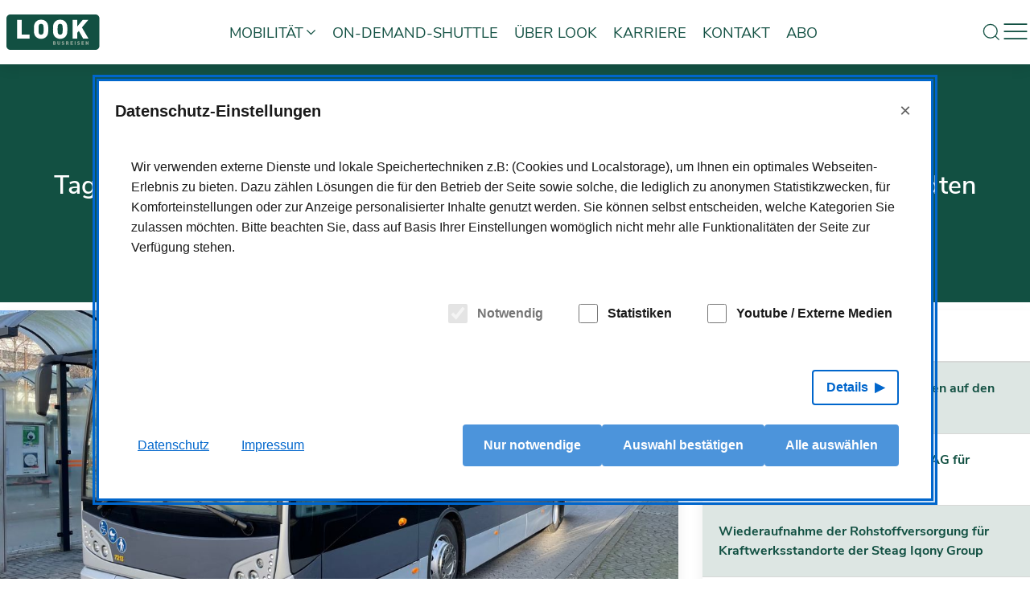

--- FILE ---
content_type: text/html; charset=utf-8
request_url: https://look-busreisen.de/mobilitaet/aktuelles/nachricht/49/niag-praesentiert-zukunftskonzept-fuer-den-oepnv/
body_size: 9777
content:
<html lang="de">

<head>
    <meta charset="utf-8">
    <meta http-equiv="X-UA-Compatible" content="IE=edge">
    <meta name="viewport" content="width=device-width, initial-scale=1">
    <title>NIAG präsentiert Zukunftskonzept für den ÖPNV</title>
<meta name="robots" content="index, follow">
<link rel="canonical" href="https://look-busreisen.de/mobilitaet/aktuelles/nachricht/49/niag-praesentiert-zukunftskonzept-fuer-den-oepnv/" />
<link rel="alternate" hreflang="de" href="https://look-busreisen.de/mobilitaet/aktuelles/nachricht/49/niag-praesentiert-zukunftskonzept-fuer-den-oepnv/" />
<meta name="description" content="Tagung des Kommunalbeirats mit Vertreterinnen und Vertretern aus 29 Städten und den Kreisen Wesel und Kleve" />
<meta name="image" content="https://look-busreisen.de/media/445088b6-51f7-4a60-95ca-cd2e1f1f3d43.jpeg" />
<meta property="og:title" content="NIAG präsentiert Zukunftskonzept für den ÖPNV" />
<meta property="og:type" content="website">
<meta property="og:url" content="https://look-busreisen.de/mobilitaet/aktuelles/nachricht/49/niag-praesentiert-zukunftskonzept-fuer-den-oepnv/" />
<meta property="og:description" content="Tagung des Kommunalbeirats mit Vertreterinnen und Vertretern aus 29 Städten und den Kreisen Wesel und Kleve" />
<meta property="og:image" content="https://look-busreisen.de/media/445088b6-51f7-4a60-95ca-cd2e1f1f3d43.jpeg" />
<meta property="og:image:width" content="2016" />
<meta property="og:image:height" content="1512" />
<meta name="twitter:card" content="summary_large_image" />
<meta name="twitter:title" content="NIAG präsentiert Zukunftskonzept für den ÖPNV" />
<meta name="twitter:url" content="https://look-busreisen.de/mobilitaet/aktuelles/nachricht/49/niag-praesentiert-zukunftskonzept-fuer-den-oepnv/" />
<meta name="twitter:description" content="Tagung des Kommunalbeirats mit Vertreterinnen und Vertretern aus 29 Städten und den Kreisen Wesel und Kleve" />
<meta name="twitter:image" content="https://look-busreisen.de/media/445088b6-51f7-4a60-95ca-cd2e1f1f3d43.jpeg" />    <link href="/ressources/stacktable/stacktable.js-25ca16a/stacktable.css" rel="stylesheet" />
    <link rel="stylesheet" href="/ressources/vrr/vrr.css">
    <link rel="stylesheet" href="/ressources/uikit/dist/css/uikit.look.min.css">
    <link rel="stylesheet" href="/ressources/cke.css?2">
    <link rel="stylesheet" href="/ressources/fullslider.css">
    <link rel="stylesheet" type="text/css" media="all" href="/assets/addons/yakiconpro/fonts/fontawesome-pro-5.14.0-web/css/all.min.css" />
    <link rel="stylesheet" href="/assets/addons/plyr/vendor/plyr/dist/plyr.css">
    <link rel="stylesheet" type="text/css" media="all" href="/ressources/vrr/pickadate/pickadate.js-3.6.2/lib/themes/default.css" />
    <link rel="stylesheet" type="text/css" media="all" href="/ressources/vrr/pickadate/pickadate.js-3.6.2/lib/themes/default.date.css" />
    <link rel="stylesheet" type="text/css" media="all" href="/ressources/vrr/pickadate/pickadate.js-3.6.2/lib/themes/default.time.css" />
    
    <link rel="stylesheet" href="/assets/addons/consent_manager/consent_inline.css"><script defer src="/assets/addons/consent_manager/consent_inline.js"></script>        <style>/*consent_manager_frontend_a11y_blue.css*/﻿@media(prefers-reduced-motion:reduce){*{animation-duration:.01ms !important;animation-iteration-count:1 !important;transition-duration:.01ms !important}}@keyframes fadeIn{0%{opacity:0}100%{opacity:1}}div.consent_manager-background{position:fixed;left:0;top:0;right:0;bottom:0;background:rgba(0,0,0,0);display:flex;flex-direction:column;justify-content:center;align-items:center;padding:1em;z-index:999999;height:100%;width:100%;overflow:hidden;box-sizing:border-box;animation:fadeIn .2s;outline:0;pointer-events:none}div.consent_manager-wrapper{pointer-events:auto}div.consent_manager-wrapper{font-family:-apple-system,BlinkMacSystemFont,"Segoe UI",Roboto,"Helvetica Neue",Arial,sans-serif;font-size:16px;line-height:1.6em;background:#fff;border:3px solid #06c;color:#1a1a1a;position:relative;width:100%;max-width:65em;max-height:95vh;overflow-y:auto;box-sizing:border-box;animation:fadeIn .4s;box-shadow:0 10px 40px rgba(0,102,204,.3)}div.consent_manager-wrapper-inner{padding:2.5em;position:relative}div.consent_manager-hidden{display:none}div.consent_manager-script{display:none}.consent_manager-close-box{position:absolute;cursor:pointer;right:1.5em;top:1em;display:block;border-radius:4px !important;border:2px solid #1a1a1a;width:44px;height:44px;line-height:40px;background-color:#fff;color:#1a1a1a;font-family:Arial,sans-serif;font-size:24px;font-weight:bold;padding:0;margin:0;transition:.2s ease all;text-align:center}.consent_manager-close-box:hover,.consent_manager-close-box:focus{background-color:#1a1a1a;color:#fff;outline:3px solid #06c;outline-offset:2px;transform:scale(1.05)}div.consent_manager-background button:focus,div.consent_manager-background a:focus,div.consent_manager-background input:focus,div.consent_manager-background [tabindex]:focus{outline:3px solid #06c !important;outline-offset:2px !important;box-shadow:0 0 0 3px rgba(0,102,204,.2) !important}@media(prefers-contrast:high){div.consent_manager-background button:focus,div.consent_manager-background a:focus,div.consent_manager-background input:focus,div.consent_manager-background [tabindex]:focus{outline:4px solid currentColor !important;outline-offset:3px !important}}div.consent_manager-wrapper .consent_manager-headline{margin:0 0 1em 0;font-weight:bold;font-size:20px;color:#1a1a1a;line-height:1.4}div.consent_manager-wrapper p.consent_manager-text{margin:0 0 1.5em 0;color:#1a1a1a}div.consent_manager-cookiegroups{margin:0 0 1.5em 0}div.consent_manager-cookiegroup-checkbox{margin-bottom:1.5em;min-height:44px;display:flex;align-items:center}div.consent_manager-cookiegroups label{position:relative;font-weight:600;font-size:16px;color:#1a1a1a;cursor:pointer;display:flex;align-items:center;min-height:44px;padding:8px;border-radius:4px;transition:background-color .2s ease}div.consent_manager-cookiegroups label:hover{background-color:#e6f3ff}div.consent_manager-cookiegroups label:focus-within{background-color:#e6f3ff;outline:3px solid #06c;outline-offset:2px}div.consent_manager-cookiegroups label>span{cursor:pointer}div.consent_manager-cookiegroups label>input[type=checkbox]{width:24px;height:24px;margin:0 12px 0 4px;cursor:pointer;border:2px solid #1a1a1a;flex-shrink:0}.consent_manager-wrapper input[type=checkbox]:disabled,.consent_manager-cookiegroups label>input[type=checkbox]:disabled+*{opacity:.6;cursor:not-allowed}div.consent_manager-show-details{padding:0 0 1.5em 0}div.consent_manager-show-details button{display:inline-flex;align-items:center;line-height:1.5;min-height:44px;padding:8px 16px;cursor:pointer;color:#06c;background-color:rgba(0,0,0,0);border:2px solid #06c;border-radius:4px;font-size:16px;font-weight:600;transition:.2s ease all}div.consent_manager-show-details button:hover,div.consent_manager-show-details button:focus{background-color:#06c;color:#fff;transform:translateY(-2px)}div.consent_manager-show-details button[aria-expanded=true]::after{content:" ▼";margin-left:8px}div.consent_manager-show-details button[aria-expanded=false]::after{content:" ▶";margin-left:8px}button.consent_manager-save-selection,button.consent_manager-accept-all,button.consent_manager-accept-none{transition:.2s ease all;background:#06c;border:2px solid #06c;color:#fff;padding:12px 24px;border-radius:4px;font-size:16px;font-weight:600;text-align:center;display:block;min-height:48px;width:100%;margin-bottom:1em;cursor:pointer;line-height:1.5}button.consent_manager-save-selection:hover,button.consent_manager-save-selection:focus,button.consent_manager-accept-all:hover,button.consent_manager-accept-all:focus,button.consent_manager-accept-none:hover,button.consent_manager-accept-none:focus{background:#0052a3;border-color:#0052a3;transform:translateY(-2px);box-shadow:0 4px 8px rgba(0,102,204,.3)}div.consent_manager-sitelinks{margin:1.5em 0 0 0}div.consent_manager-sitelinks a{display:inline-block;margin:.5em 1.5em .5em 0;color:#06c;text-decoration:underline;text-underline-offset:3px;cursor:pointer;font-size:16px;font-weight:500;padding:4px 8px;border-radius:4px;transition:.2s ease all}div.consent_manager-sitelinks a:hover,div.consent_manager-sitelinks a:focus{color:#0052a3;background-color:#e6f3ff;text-decoration:none}div.consent_manager-wrapper div.consent_manager-detail{margin-bottom:3em}div.consent_manager-wrapper div.consent_manager-detail a{color:#06c;text-decoration:underline;text-underline-offset:2px}div.consent_manager-wrapper div.consent_manager-detail a:hover,div.consent_manager-wrapper div.consent_manager-detail a:focus{color:#0052a3;background-color:#e6f3ff;text-decoration:none}div.consent_manager-wrapper div.consent_manager-detail div.consent_manager-cookiegroup-title{color:#1a1a1a;background-color:#e6f3ff;padding:12px 16px;margin:1.5em 0 0 0;font-weight:bold;border-left:4px solid #06c}div.consent_manager-wrapper div.consent_manager-detail div.consent_manager-cookiegroup-description{border-left:4px solid #06c;padding:12px 16px;background:#f9f9f9;color:#1a1a1a}div.consent_manager-wrapper div.consent_manager-detail div.consent_manager-cookie{margin-top:3px;border-left:4px solid #06c;padding:12px 16px;background:#f9f9f9;color:#1a1a1a}div.consent_manager-wrapper div.consent_manager-detail div.consent_manager-cookie span{display:block;margin-top:.75em;line-height:1.6}@media only screen and (min-width:600px){div.consent_manager-cookiegroups{padding:1em 0 0 0;display:flex;flex-wrap:wrap;justify-content:flex-end;margin-bottom:0}div.consent_manager-cookiegroup-checkbox{margin-left:1.5em;margin-bottom:1em}div.consent_manager-show-details{text-align:right;padding:1.5em 0 1.5em 0}div.consent_manager-buttons{display:flex;justify-content:flex-end;align-items:center;gap:12px}button.consent_manager-save-selection,button.consent_manager-accept-all,button.consent_manager-accept-none{display:inline-block;margin:0;width:auto;min-width:150px}div.consent_manager-sitelinks{margin:0}div.consent_manager-buttons-sitelinks{display:flex;justify-content:space-between;align-items:center;flex-direction:row-reverse;gap:24px}}@media print{div.consent_manager-background{display:none !important}}@media(prefers-contrast:high){div.consent_manager-wrapper{border-width:4px}button,a{text-decoration:underline}.consent_manager-close-box,button.consent_manager-save-selection,button.consent_manager-accept-all,button.consent_manager-accept-none{border-width:3px}}.sr-only{position:absolute;width:1px;height:1px;padding:0;margin:-1px;overflow:hidden;clip:rect(0,0,0,0);white-space:nowrap;border-width:0}</style>
    <script>var consent_manager_parameters = {"cookieSameSite":"Lax","cookieSecure":true,"cookieName":"consentmanager","cookieLifetime":14,"domain":"look-busreisen.de","version":"5.3.2","cacheLogId":"99","focus":1,"mode":"opt-in"};</script>
    <script src="/index.php?consent_manager_outputjs=1&amp;lang=1&amp;a=82&amp;i=false&amp;h=false&amp;cid=99&amp;v=5.3.2&amp;r=0&amp;t=17695919821" id="consent_manager_script" defer></script>

    <style>
        .accordion_container {
            margin: 0 auto;
            width: 80%;
            transition: all 1s;

        }

        .tabs_container {
            margin: 0 auto;
            width: 80%;
            transition: all 1s;
        }

        .logo {
            padding: .5rem;
            height: 60px
        }

        .picker__header select {
            background: #fff;
            border: 1px solid;
            height: 30px;
            -moz-appearance: none;
            -webkit-appearance: none;
            appearance: none;

        }

        .uk-minus_margin {
            margin-top: -5vw;
        }

        .title_icon {
            margin-right: 10px;
        }

        .uk-card-default .uk-card-title {
            color: inherit;
        }

        .plyr,
        .plyr__video-wrapper,
        .plyr audio,
        .plyr iframe,
        .plyr video {
            height: auto;
        }

        .uk-fieldset label {
            font-weight: strong;
        }

        .verkehr_bg {
            color: #fff !important;

            background: #E07A38 !important;


        }

        a.verkehr_bg:hover {
            color: #fff !important;

            background: rgba(224, 122, 56, 0.72) !important;


        }


        .uk-active .verkehr_bg {
            color: color: #fff !important;
            background: #0066b3 !important;

        }
    </style>
</head>
<body id="look">
    <a class="offscreen skip-to-content" href="#content">Navigation überspringen</a>
    




<div class="nav uk-box-shadow-medium uk-background-default" data-uk-sticky="show-on-up: true; animation: uk-animation-slide-top">

        <nav class="uk-padding-remove uk-navbar-container uk-container-large uk-container" style="z-index: 4;" uk-navbar>

    <div class="uk-navbar-left">

        <a title="Zur Look-Busreisen Startseite" class="uk-navbar-item uk-logo" href="/"><img class="logo" alt="" src="/media/look_logo_web.svg"><span class="uk-hidden">Logo führt zur Startseite</span></a>
        
    </div>
<div class="nav-overlay uk-visible@m uk-navbar-center uk-text-large">
      

        
    <ul class="uk-navbar-nav"><li class=" uk-parent "><a  class="uk-margin-small-left"  href="/mobilitaet/aktuelles/">Mobilität<span uk-navbar-parent-icon></span></a><div tabindex="0" class="uk-navbar-dropdown gradient uk-navbar-dropdown-width-4 uk-border-rounded navibg uk-margin-remove uk-padding-small">
<ul class="uk-grid-small uk-nav uk-navbar-dropdown-nav uk-child-width-1-2" uk-grid="masonry: true" uk-scrollspy="target: > .uk-active; cls: uk-animation-fade; delay: 50; repeat: true">
<li class=" uk-active "><a  class=" uk-text-bolder uk-text-default "  href="/mobilitaet/aktuelles/">Aktuelles</a></li>
<li><a  class=" uk-text-bolder uk-text-default "  href="https://efa.vrr.de/niadreiplus/trip?branding=niag&lng=de&trip=multiModalitySelected%3Dpt">Fahrplanauskunft</a></li>
<li><a  class=" uk-text-bolder uk-text-default "  href="/mobilitaet/mobilitaetsgarantie/">Mobilitätsgarantie</a></li>
<li><a  class=" uk-text-bolder uk-text-default "  href="/verkaufsstellen/">Verkaufsstellen</a></li>
<li><a  class=" uk-text-bolder uk-text-default "  href="/mobilitaet/tickets/">Tickets</a></li>
<li><a  class=" uk-text-bolder uk-text-default "  href="/mobilitaet/barrierefreiheit/">Barrierefreiheit</a></li>
<li><a  class=" uk-text-bolder uk-text-default "  href="/mobilitaet/buergerbus/">Bürgerbus</a></li>
<li><a  class=" uk-text-bolder uk-text-default "  href="/mobilitaet/anrufsammeltaxi-ast/">AnrufSammelTaxi / AST</a></li>
<li><a  class=" uk-text-bolder uk-text-default "  href="https://efa.vrr.de/niadreiplus/stopTimetable/?branding=niag&lng=de">Verkehrsmeldungen</a></li>
<li><a  class=" uk-text-bolder uk-text-default "  href="/mobilitaet/haltestellenskizzen/">Haltestellenskizzen</a></li>
</ul>
</div></li>
<li><a  class="uk-margin-small-left"  href="/on-demand/">On-Demand-Shuttle</a></li>
<li><a  class="uk-margin-small-left"  href="/ueber-look/">Über Look</a></li>
<li><a  class="uk-margin-small-left"  href="/karriere/">Karriere</a></li>
<li><a  class="uk-margin-small-left"  href="/kontakt/">Kontakt</a></li>
<li><a  class="uk-margin-small-left"  href="/abo/">Abo</a></li></ul>

    </div>
    
    
    
    <div class="nav-overlay uk-navbar-right">

        <a aria-label="Suche" aria-role="button" class="uk-navbar-toggle uk-visible@l" uk-search-icon="ratio: 1.2" uk-toggle="target: .nav-overlay; animation: uk-animation-fade" href="#"><span class="uk-hidden">Suche aufklappen</span></a>


            <button aria-label="Navigation" class="uk-navbar-toggle" uk-icon="icon: menu; ratio: 1.8" type="button" uk-toggle="target: #sidebar-navi"></button>
            <div id="sidebar-navi" uk-offcanvas="mode: slide; overlay: true; flip: true;">
                <div class="uk-offcanvas-bar uk-background-primary">
                    <button class="uk-offcanvas-close" type="button" data-uk-close="ratio: 1.5"></button><br><br>
    
                    
                    
                    <div class="uk-margin">
    <form action="/suche/" class="uk-width-1-1 uk-search uk-search-default">
        <a aria-hidden="true" href="" uk-search-icon></a>
        
        <input autocomplete="off" class="uk-search-input uk-background-secondary uk-text-center" name="search" type="search" placeholder="Suchbegriff…" >
        <button class="uk-hidden visible-hidden">Suchen</button>
    </form>
                        
     
  
</div>
                    
                    <div>
  <ul class="uk-nav-default uk-nav-parent-icon" data-uk-nav="multiple: true"><li class="level-0 uk-parent uk-open"><a href="/mobilitaet/aktuelles/"><strong>Mobilität</strong></a><ul class="uk-nav-sub uk-nav-divider uk-nav-parent-icon" data-uk-nav="multiple: true">
<li><a href="/mobilitaet/aktuelles/"><strong>Aktuelles</strong></a></li>
<li><a href="https://efa.vrr.de/niadreiplus/trip?branding=niag&lng=de&trip=multiModalitySelected%3Dpt">Fahrplanauskunft</a></li>
<li><a href="/mobilitaet/mobilitaetsgarantie/">Mobilitätsgarantie</a></li>
<li><a href="/verkaufsstellen/">Verkaufsstellen</a></li>
<li><a href="/mobilitaet/tickets/">Tickets</a></li>
<li><a href="/mobilitaet/barrierefreiheit/">Barrierefreiheit</a></li>
<li><a href="/mobilitaet/buergerbus/">Bürgerbus</a></li>
<li><a href="/mobilitaet/anrufsammeltaxi-ast/">AnrufSammelTaxi / AST</a></li>
<li><a href="https://efa.vrr.de/niadreiplus/stopTimetable/?branding=niag&lng=de">Verkehrsmeldungen</a></li>
<li><a href="/mobilitaet/haltestellenskizzen/">Haltestellenskizzen</a></li>
</ul></li>
<li><a href="/on-demand/">On-Demand-Shuttle</a></li>
<li><a href="/ueber-look/">Über Look</a></li>
<li><a href="/karriere/">Karriere</a></li>
<li><a href="/kontakt/">Kontakt</a></li>
<li><a href="/abo/">Abo</a></li></ul>
</div>                    
          <br>
                     
                                                                 <a href="https://efa.vrr.de/niadreiplus/trip?branding=niag&lng=de&trip=multiModalitySelected%3Dpt" class="uk-margin-bottom uk-link-reset uk-padding-small uk-padding-left-remove">
                                                                   <i style="font-size: 16px" aria-hidden="true" class="fa-fw title_icon fad fa-bus"></i>Fahrplanauskunft
        </a>
           
             <br>                                                     <a href="/app" class="uk-margin-bottom uk-link-reset uk-padding-small uk-padding-left-remove">
                                                                     <i style="color: #4fb848; font-size: 16px" aria-hidden="true" class="fa-fw title_icon fad fa-mobile"></i>NIAG APP
        </a>                  
                    
                    
                </div>
            </div>


  

 



 
    </div>
      
        

    <div class="nav-overlay uk-navbar-left uk-flex-1" hidden>

        <div class="uk-navbar-item uk-width-expand">
            <form autocomplete="off" action="/suche/" class="uk-search uk-search-default uk-search-navbar uk-width-1-1" method="get">
                <label for="navbar-search" class="uk-hidden">Suche</label>
                <input autocomplete="off" class="uk-search-input uk-background-secondary uk-text-center" name="search" type="search" placeholder="Suchbegriff…" autofocus>
            </form>
        </div>

        <a  class="uk-navbar-toggle" aria-role="button" uk-close uk-toggle="target: .nav-overlay; animation: uk-animation-fade" href="#">
       <span class="uk-hidden">Suche ausblenden</span></a>
       
    </div>

</nav>
</div>
      
    <section class="uk-section uk-padding-remove uk-margin-remove">
    <article id="content">    
     
<div class="uk-container uk-container-large uk-padding-remove">
    <div class="uk-light uk-width-1-1@m uk-margin-bottom uk-padding uk-background-primary">
        <h1 class="my_default uk-heading-line uk-text-center"><span><div class="newsheader"><h1 class="h1">NIAG präsentiert Zukunftskonzept für den ÖPNV</h1><h2>Tagung des Kommunalbeirats mit Vertreterinnen und Vertretern aus 29 Städten und den Kreisen Wesel und Kleve</h2></div></span></h1>
        <div class="uk-text-center">Nachricht vom: <span class="newsmeta small">28. Mai 2021</span> </div>
    </div>
    <div class="uk-grid-medium uk-child-width-expand@m uk-flex-center" uk-grid uk-height-match="target: > div > a > .uk-card > .uk-card-wrapper">
        <div class="uk-width-2-3@m uk-flex-last@m uk-flex-first ">
            <div class="bildung uk-card uk-card-default uk-background-default ">
                <div class="bildung uk-card-wrapper">
                    <div class="uk-card-media-top">
                        <div class="uk-inline"><img height="257" width="457" class="uk-width-1-1" data-src="/media/bildung_angebot/445088b6-51f7-4a60-95ca-cd2e1f1f3d43.jpeg" alt="" uk-img></div>
                    </div>
                    <div class="uk-card-body">
                        <p><strong><p>Wie sieht der Öffentliche Personennahverkehr der Zukunft am unteren Niederrhein aus? Welche Wege können die beteiligten Akteure im Verkehrssektor beschreiten, um den ÖPNV in der Region noch klimafreundlicher zu machen und ihn über die unterschiedlichen Verkehrsträger hinweg noch besser zu vernetzen? Die Antworten und Lösungen präsentierte der NIAG-Vorstand am 28. Mai dem 32-köpfigen Kommunalbeirat des Unternehmens.&nbsp;</p></strong></p><p>Das NIAG-Führungsteam stellte ihr Mobilitäts- und Antriebskonzept für den unteren Niederrhein in einer rund dreistündigen Tagung am Freitag der Landrätin des Kreises Kleve und dem Weseler Landrat sowie den Bürgermeisterinnen und Bürgermeistern der Kommunen in diesen beiden Kreisen und dem Vorsitzenden des NIAG-Aufsichtsrates ausführlich vor.</p><p>Präsentiert wurden mögliche Maßnahmen und Instrumente für den ÖPNV der Zukunft, zeitliche Abläufe und Kosten. Wie die unterschiedlichen Mobilitätsangebote vom Fahrrad über den Linienbus bis hin zu On-demand-Verkehren, Car-Sharing und Bahn weiterentwickelt und in den kommenden Jahren noch besser miteinander vernetzt werden können, wurden dabei eingehend betrachtet. Auf der technischen Seite ging es vor allem um den Einsatz alternativer Antriebe in Bussen, durch die Klima und Umwelt noch besser als heute geschützt werden sollen.</p><p><strong>NIAG berichtet in politischen Gremien</strong></p><p>„In den zentralen Zukunftsfragen des ÖPNV ist der Kommunalbeirat der NIAG aktiv eingebunden. Die Politik muss zum Beispiel entscheiden, in welchem Umfang unser eigener Fuhrpark bei NIAG und LOOK mit rund 190 Fahrzeugen sowie die ca. 140 Fahrzeuge der von uns beauftragten Unternehmen auf alternative Antriebsformen umgestellt werden soll“, erläuterte der NIAG-Vorstand sein Vorgehen. Etwa 14 Millionen Kilometer legen die Busse auf den Linien am unteren Niederrhein pro Jahr zurück.</p><p>In den kommenden Tagen und Wochen wird das NIAG-Vorstandsteam auch in Ausschüssen der beiden Kreise und einzelner Städte zu den Chancen klimafreundlicher Mobilität berichten. Ziel ist für die NIAG seit jeher ein klimafreundlicher ÖPNV. Damit will das Unternehmen helfen, den Herausforderungen des Klimaschutzes und der Verkehrswende auch in der Region zu begegnen und zugleich die ökologisch vorteilhafte Wirkung des öffentlichen Personennahverkehrs weiter zu stärken.</p><p><strong>Gute Infrastruktur mit Verbesserungsmöglichkeiten</strong></p><p>Über mehrere Monate hatten die Verkehrsexperten der NIAG Unternehmensgruppe eine &nbsp;eingehende Bestandsaufnahme der bestehenden und ausbaufähigen Verkehrsträger in der Region erstellt, ihre Stärken und Schwächen untersucht und auch die Kosten für veränderte Strukturen in den Blick genommen. Verbesserungsmöglichkeiten sehen sie besonders in der Vernetzung verschiedener Verkehrsträger und dem Reduzieren von Umstiegen zwischen einem oder mehreren Verkehrsträgern. Mit Blick auf das großflächige Gebiet der beiden Kreise, das etwa der Größe des Saarlandes entspricht, könne zudem das Schnellbusnetz in Teilen verdichtet und Anschlussmöglichkeiten an Schnellbusnetz verbessert werden.</p><p>Ob Bahn, Bus, On-Demand-Verkehr, Car-Sharing oder Fahrrad - alles müsse künftig enger verbunden sein. Dies lasse sich vielerorts über sogenannte Mobilitätsstationen realisieren, die einzelnen Angebote müssten idealerweise digital miteinander verknüpft und möglichst über eine App für die gesamte Region buchbar sein, ist der NIAG-Vorstand überzeugt. Mittel- und langfristig gelte es auch, autonom fahrende Fahrzeuge in die Überlegungen und Planungen einzubeziehen. Hierzu hat der NIAG-Vorstand in der Sitzung des Kommunalbeirats ebenfalls berichtet.</p><p>„Wir sehen uns als Mobilitätsunternehmen und Dienstleister und wollen die unterschiedlichen Verkehrssysteme – also Rad, Schiene und Bus – noch besser miteinander verknüpfen. Da muss ein flexibles System her, das mit der Politik, den Kreisen Wesel und Kleve und den Kommunen erstellt wird. Wir werden in Zukunft immer stärker als multimodaler Verkehrsanbieter für den unteren Niederrhein arbeiten und verschiedene Mobilitätsformen wie On-Demand-Verkehre oder Car-sharing verstärkt auch selbst und mit Partnern anbieten“, erklärte der Vorstand in seiner Präsentation vor dem Kommunalbeirat.</p><p><strong>29 Kommunen in zwei Kreisen unter einem Dach</strong></p><p>Um die Mobilität der Menschen unter anderem durch das Verknüpfen der verschiedenen Mobilitätsangebote in der gemeinsamen ÖPNV-Region der beiden Kreise Wesel und Kleve weiter zu verbessern, sei weiterhin ein gemeinsames Verständnis und die enge Abstimmung erforderlich. Dies gelte auch für Umstellung auf alternative Antriebstechniken und für die hierfür notwendige Infrastruktur in der gemeinsamen Region.</p><p>Ingo Brohl, Landrat des Kreises Wesel, begrüßte die Fortschritte bei der Konzeption des künftigen Nahverkehrs in der Region: „Wir streben bessere und klimafreundlichere Verbindungen innerhalb unserer Kreise, zwischen diesen beiden und auch mit den Nachbarregionen an.“ Silke Gorißen, Landrätin des Kreises Kleve: „Wir haben im Kreis Kleve mit unserem interkommunalen digitalen Haltestellenkataster die Grundlagen geschaffen, alle Haltestellen barrierefrei für den ÖPNV ausbauen zu können, und kombinieren dies mit einem Nahverkehrsangebot für Jung und Alt. Flankiert werden diese Maßnahmen dadurch, dass der Kreis Kleve gezielt in die Förderung von Fahrzeugen und Ausstattung investiert.“&nbsp;</p><p><strong>Klimafreundlichere Antriebe für die Busflotte</strong></p><p>In die Betrachtung alternativer Antriebe nahmen die Experten verschiedene Varianten von E-Bussen sowie Busse mit Brennstoffzelle zum Antrieb durch Wasserstoff und auch Busse mit Gas- und Biogasantrieb. „Wir haben im Kommunalbeirat die Optionen aufgezeigt, mit denen wir bei vorhandenem politischen Willen und gegebener Finanzierung unsere Flotte in den kommenden Jahren Schritt für Schritt auf alternative Antriebe umstellen können. Kurz- und mittelfristig halten wir den Einsatz von E-Bussen für sinnvoll, perspektivisch, wenn es mehr passende Tankstellen gibt, auch Wasserstoffbusse“, berichtete Vorstand Christian Kleinenhammann.</p><p>„So wollen wir helfen, den Herausforderungen des Klimaschutzes auch in unserer Region zu begegnen. Zugleich wollen wir natürlich die ökologisch vorteilhafte Wirkung des öffentlichen Personennahverkehrs auch in unserer Region weiter stärken. Denn, wer Bus und Bahn oder Car Sharing nutzt und natürlich auch Fahrrad statt Auto fährt, schont Klima und Umwelt“, betont NIAG-Vorstand Peter Giesen.</p><p>Hendrik Vonnegut, ebenfalls Vorstand der NIAG, verwies auf die verschiedenen Tests in den vergangenen Monaten mit alternativen Antriebstechniken. Unterschiedliche Fahrzeugtypen waren über Tage und Wochen zum Einsatz im Linienverkehr gekommen, um diese auch bei schwierigen Witterungslagen und mit Blick auf Reichweite und Ladehäufigkeit zu erproben: „Wir haben zu Beginn des laufenden Jahres nicht nur Wasserstoffbusse getestet, sondern im November zwei Wochen lang auch Elektrobusse. Hier ging es natürlich vor allem darum, ob die Reichweite ausreichend ist. Die künftigen Einsatzmöglichkeiten verschiedener Antriebstechnologien müssen mit den räumlichen Bedingungen am flächenmäßig sehr großen unteren Niederrhein abgeglichen werden. Relevant ist auch der Ausbau der notwendigen Infrastruktur mit Tank- und Ladestellen.“</p><p>NIAG-Aufsichtsratsvorsitzender Dr. Ansgar Müller begrüßte das Konzept des Vorstands: „Mit dem breit angelegten Konzept liegen nun alle Optionen für einen klimafreundlicheren und noch besser vernetzten ÖPNV in unserer großen Region auf dem Tisch. Ich freue mich auf die gemeinsamen nächsten Schritte mit den beiden Kreisen und den Städten.“<br>&nbsp;</p>
                        <hr class="uk-divider" style="clear:both"><div class="uk-clear uk-container uk-container-large uk-padding-remove uk-margin-top uk-text-center"><a class="uk-button uk-button-default" href="/mobilitaet/aktuelles/"><span uk-icon="icon: chevron-left"></span> Alle Meldungen</a><br><a class="uk-button uk-button-default" href="/mobilitaet/aktuelles/nachricht/47/zwoelf-busfahrerinnen-und-busfahrer-ausgebildet/">Ältere Meldung</a><a class="uk-button uk-button-default" href="/mobilitaet/aktuelles/nachricht/51/nachwuchskraefte-starten-als-zugfuehrer/">Neuere Meldung</a></div>
                    </div>
                </div>
            </div>
        </div>
        <div class="uk-width-1-3@m uk-flex-last@m uk-flex-first ">
            <div class="uk-card uk-card-default">
                <div class="uk-card-header uk-padding-small">
                    <div class="uk-grid-small uk-flex-middle" uk-grid>
                        <div class="uk-width-auto"><i class="fad fa-list-ul"></i></div>
                        <div class="">
                            <div class="uk-card-title uk-margin-remove-bottom">Weitere Nachrichten </div>
                        </div>
                    </div>
                </div>
                <div class="uk-card-body uk-margin-remove uk-padding-remove">
                    <ul class="uk-list uk-padding-remove uk-list-striped"><li><a data-id="/mobilitaet/aktuelles/nachricht/292/groessere-baustellen-mit-auswirkungen-auf-den-linienverkehr/"  href="/mobilitaet/aktuelles/nachricht/292/groessere-baustellen-mit-auswirkungen-auf-den-linienverkehr/"><strong>Größere Baustellen mit Auswirkungen auf den Linienverkehr</strong></a></li><li><a data-id="/mobilitaet/aktuelles/nachricht/390/kurzfristiger-streikaufruf-bei-der-niag-fuer-mittwoch-28-januar/"  href="/mobilitaet/aktuelles/nachricht/390/kurzfristiger-streikaufruf-bei-der-niag-fuer-mittwoch-28-januar/"><strong>Kurzfristiger Streikaufruf bei der NIAG für Mittwoch, 28. Januar</strong></a></li><li><a data-id="/mobilitaet/aktuelles/nachricht/389/wiederaufnahme-der-rohstoffversorgung-fuer-kraftwerksstandorte-der-steag-iqony-group/"  href="/mobilitaet/aktuelles/nachricht/389/wiederaufnahme-der-rohstoffversorgung-fuer-kraftwerksstandorte-der-steag-iqony-group/"><strong>Wiederaufnahme der Rohstoffversorgung für Kraftwerksstandorte der Steag Iqony Group</strong></a></li><li><a data-id="/mobilitaet/aktuelles/nachricht/383/fahrscheinkontrolle-am-koeniglichen-hof/"  href="/mobilitaet/aktuelles/nachricht/383/fahrscheinkontrolle-am-koeniglichen-hof/"><strong>Fahrscheinkontrolle am Königlichen Hof</strong></a></li><li><a data-id="/mobilitaet/aktuelles/nachricht/382/vrr-passt-tarife-zum-1-januar-2026-an/"  href="/mobilitaet/aktuelles/nachricht/382/vrr-passt-tarife-zum-1-januar-2026-an/"><strong>VRR passt Tarife zum 1. Januar 2026 an</strong></a></li></ul>
                </div>
            </div>
        </div>
    </div>
</div>
    </article>
        <aside id="ajax-modal" class="uk-modal-container uk-padding-remove" uk-modal="stack:true">
            <div class="uk-modal-dialog">
                <button class="uk-background-primary uk-light uk-modal-close-default uk-close-large" type="button" uk-close></button>
                <div class="uk-padding-remove uk-grid-collapse uk-child-width-1-1@s uk-flex-middle" uk-grid>

                    <div id="ajax_content">
                    </div>
                </div>

                <div class="uk-modal-footer uk-text-right">
                    <button class="uk-button uk-button-primary uk-modal-close" type="button">Schließen</button>
                </div>
            </div>

        </aside>

        <aside id="ajax-modal2" class="uk-modal-container uk-padding-remove" uk-modal="stack:true">
            <div class="uk-modal-dialog  uk-margin-auto-vertical">
                <button class="uk-background-primary uk-light uk-modal-close-default uk-close-large" type="button" uk-close></button>
                <div class="uk-padding-remove uk-grid-collapse uk-child-width-1-1@s uk-flex-middle" uk-grid>

                    <div id="ajax_content2" class="uk-padding">
                    </div>
                </div>

                <div class="uk-modal-footer uk-text-right">
                    <button class="uk-button uk-button-primary uk-modal-close" type="button">Schließen</button>
                </div>


            </div>
        </aside>

    </section>
    <section id="footer" class="uk-section uk-background-primary uk-light uk-padding-remove uk-margin-medium-top">
    <div class="uk-container uk-container-large uk-padding-small">
        
<div class=" uk-container uk-text-center uk-container-large">
    
    <ul class="uk-breadcrumb"><li><a uk-tooltip title="Hauptseite" href="/"><span uk-icon="home"></span><span class="uk-hidden">Startseite</span></a></li><li><a href="/mobilitaet/aktuelles/">Mobilität</a></li><li><a href="/mobilitaet/aktuelles/">Aktuelles</a></li></ul>
    </div>

        
<div uk-grid>
    
    
    
    <div class="uk-width-1-3@m">
        <div class="uk-card  uk-card-body"><p><strong>Die schlaue Nummer</strong> für Bus &amp; Bahn!<br><br><a href="tel:0800 6 50 40 30">0800 6 50 40 30</a><br><br>Ihre persönliche und telefonische Fahrplanauskunft für Bus &amp; Bahn in NRW. 24 Stunden täglich, sieben Tage die Woche erreichbar. (<i>Kostenfrei aus allen deutschen Netzen</i>).</p>
       
        </div>
    </div>
    <div class="uk-width-1-3@m">
        <div class="uk-card  uk-card-body"><ul class="uk-list uk-list-divider"><li class="uk-margin-remove"><a href="https://efa.vrr.de/niadreiplus/trip?branding=niag&lng=de&trip=multiModalitySelected%3Dpt">Fahrplanauskunft</a></li><li class="uk-margin-remove"><a href="/mobilitaet/tickets/">Tickets und Preise</a></li><li class="uk-margin-remove"><a href="/mobilitaet/ford-carsharing/">Ford Carsharing</a></li>
</ul></div>
    </div>
    <div class="uk-width-expand@m">
        <div class="uk-card  uk-card-body"><ul class="uk-list uk-list-divider"><li class="uk-margin-remove"><a href="/kontakt/">Kontakt</a></li><li class="uk-margin-remove"><a href="/kontakt/impressum/">Impressum</a></li><li class="uk-margin-remove"><a href="/kontakt/datenschutz/">Datenschutz</a></li><li><a class="consent_manager-show-box-reload">Datenschutz-Einstellungen</a></li></ul></div>
    </div>
</div>
</div>
</section>
    <div id="root-picker"></div>
    <script type="text/javascript" src="/ressources/uikit/dist/js/uikit.min.js" ); ?>
        ">
    </script>
    <script type="text/javascript" src="/ressources/uikit/dist/js/uikit-icons.min.js" ); ?>
        ">
    </script>
    <script src="/assets/addons/plyr/vendor/plyr/dist/plyr.min.js"></script>
    <script src="/assets/addons/plyr/plyr_init.js"></script>
    <script src="/ressources/generated/css/bundled.custom.js" ></script>
  <script src="/ressources/stacktable/stacktable.js-25ca16a/stacktable.js"></script>
    <script src="/ressources/vrr/pickadate/pickadate.js-3.6.2/lib/picker.js"></script>
    <script src="/ressources/vrr/pickadate/pickadate.js-3.6.2/lib/picker.date.js"></script>
    <script src="/ressources/vrr/pickadate/pickadate.js-3.6.2/lib/picker.time.js"></script>
    <script src="/ressources/vrr/auto_suggest.js"></script>
    <script src="/ressources/custom.js"></script>

    
    </body>

</html>

--- FILE ---
content_type: text/css
request_url: https://look-busreisen.de/assets/addons/consent_manager/consent_inline.css
body_size: 1486
content:
.consent-inline-placeholder {
    /* CSS Custom Properties für individuelle Anpassung */
    --consent-bg-color: transparent;
    --consent-border-color: currentColor;
    --consent-border-opacity: 0.3;
    --consent-border-radius: 8px;
    --consent-border-width: 2px;
    --consent-margin: 1rem 0;
    --consent-min-height: 300px;
    
    position: relative;
    background: var(--consent-bg-color);
    border: var(--consent-border-width) dashed rgba(128, 128, 128, var(--consent-border-opacity));
    border-radius: var(--consent-border-radius);
    overflow: hidden;
    margin: var(--consent-margin);
    /* Nutze currentColor vom Parent-Element */
    color: inherit;
}

/* UIKit uk-light/uk-dark Unterstützung */
.uk-light .consent-inline-placeholder,
.uk-section-primary .consent-inline-placeholder,
.uk-section-secondary .consent-inline-placeholder,
.uk-card-primary .consent-inline-placeholder,
.uk-overlay-primary .consent-inline-placeholder {
    border-color: rgba(255, 255, 255, 0.4);
}

.uk-dark .consent-inline-placeholder,
.uk-section-muted .consent-inline-placeholder {
    border-color: rgba(0, 0, 0, 0.3);
}

.consent-inline-content {
    /* Content Layout Variablen */
    --consent-content-min-height: var(--consent-min-height, 300px);
    
    position: relative;
    min-height: var(--consent-content-min-height);
    display: flex;
    align-items: center;
    justify-content: center;
}

.consent-inline-thumbnail {
    /* Thumbnail Variablen */
    --consent-thumbnail-opacity: 0.3;
    
    width: 100%;
    height: 100%;
    opacity: var(--consent-thumbnail-opacity);
    position: absolute;
    top: 0;
    left: 0;
    object-fit: cover;
    min-height: var(--consent-content-min-height);
}

.consent-inline-overlay {
    /* Overlay Design Variablen */
    --consent-overlay-bg: rgba(255, 255, 255, 0.1);
    --consent-overlay-backdrop: blur(10px);
    --consent-overlay-padding: 2rem;
    --consent-overlay-border-radius: 8px;
    --consent-overlay-border: 1px solid rgba(128, 128, 128, 0.2);
    --consent-overlay-shadow: 0 4px 20px rgba(0, 0, 0, 0.1);
    --consent-overlay-max-width: 90%;
    
    position: relative;
    z-index: 2;
    background: var(--consent-overlay-bg);
    backdrop-filter: var(--consent-overlay-backdrop);
    -webkit-backdrop-filter: var(--consent-overlay-backdrop);
    border: var(--consent-overlay-border);
    padding: var(--consent-overlay-padding);
    border-radius: var(--consent-overlay-border-radius);
    text-align: center;
    box-shadow: var(--consent-overlay-shadow);
    max-width: var(--consent-overlay-max-width);
    width: auto;
    color: inherit !important;
}

/* UIKit Anpassungen für Overlay */
.uk-light .consent-inline-overlay {
    background: rgba(0, 0, 0, 0.15);
    border-color: rgba(255, 255, 255, 0.2);
}

.uk-dark .consent-inline-overlay {
    background: rgba(255, 255, 255, 0.1);
    border-color: rgba(0, 0, 0, 0.2);
}

.consent-inline-icon {
    /* Icon Variablen */
    --consent-icon-size: 3rem;
    --consent-icon-color: inherit;
    --consent-icon-margin: 1rem;
    --consent-icon-opacity: 0.7;
    
    font-size: var(--consent-icon-size);
    margin-bottom: var(--consent-icon-margin);
    color: var(--consent-icon-color) !important;
    opacity: var(--consent-icon-opacity);
    line-height: 1;
}

.consent-inline-icon i {
    font-size: inherit;
    color: inherit !important;
}

.consent-inline-icon [uk-icon] {
    color: inherit !important;
}

.consent-inline-title {
    /* Title Variablen */
    --consent-title-size: 1.25rem;
    --consent-title-color: inherit;
    --consent-title-margin: 0 0 0.5rem 0;
    --consent-title-weight: 600;
    
    margin: var(--consent-title-margin);
    font-size: var(--consent-title-size);
    font-weight: var(--consent-title-weight);
    color: var(--consent-title-color) !important;
}

.consent-inline-notice {
    /* Notice Text Variablen */
    --consent-notice-color: inherit;
    --consent-notice-opacity: 0.8;
    --consent-notice-size: 0.9rem;
    --consent-notice-margin: 0 0 1rem 0;
    
    margin: var(--consent-notice-margin);
    color: var(--consent-notice-color) !important;
    opacity: var(--consent-notice-opacity);
    font-size: var(--consent-notice-size);
}

.consent-inline-privacy-link {
    margin: 0 0 1.5rem 0;
}

.consent-inline-privacy-link a {
    color: inherit !important;
    opacity: 0.9;
    text-decoration: underline;
    font-size: 0.85rem;
    display: inline-flex;
    align-items: center;
    gap: 0.3rem;
}

.consent-inline-privacy-link a:hover {
    opacity: 1;
    text-decoration: underline;
}

.consent-inline-privacy-link [uk-icon] {
    margin-right: 0.3rem;
    opacity: 0.7;
}

.consent-inline-privacy-link i {
    margin-right: 0.3rem;
    opacity: 0.7;
}

.consent-inline-action-text {
    font-size: 0.9rem;
    color: inherit !important;
    opacity: 0.8;
    margin: 0.5rem 0 1rem 0;
    text-align: center;
    font-weight: 500;
}

.consent-inline-actions {
    display: flex;
    gap: 0.4rem;
    justify-content: center;
    flex-wrap: wrap;
    
    /* Basis Button Variablen */
    --consent-btn-padding: 0.6rem 0.8rem;
    --consent-btn-border-radius: 4px;
    --consent-btn-font-size: 0.85rem;
    --consent-btn-transition: all 0.2s;
    --consent-btn-min-width: 100px;
}

/* Alle Buttons mit adaptiven Farben */
.btn-consent-once,
.btn-consent-allow-all,
.btn-consent-details {
    --consent-btn-neutral-bg: rgba(128, 128, 128, 0.2);
    --consent-btn-neutral-hover-bg: rgba(128, 128, 128, 0.3);
    --consent-btn-neutral-color: inherit;
    --consent-btn-border: 1px solid currentColor;
    --consent-btn-border-opacity: 0.3;
    
    background: var(--consent-btn-neutral-bg) !important;
    color: var(--consent-btn-neutral-color) !important;
    border: var(--consent-btn-border);
    border-color: rgba(128, 128, 128, var(--consent-btn-border-opacity)) !important;
    padding: var(--consent-btn-padding);
    border-radius: var(--consent-btn-border-radius);
    cursor: pointer;
    font-size: var(--consent-btn-font-size);
    transition: var(--consent-btn-transition);
    min-width: var(--consent-btn-min-width);
    text-align: center;
}

.btn-consent-once:hover,
.btn-consent-allow-all:hover,
.btn-consent-details:hover {
    background: var(--consent-btn-neutral-hover-bg) !important;
    border-color: rgba(128, 128, 128, 0.5) !important;
}

/* UIKit uk-light Anpassung */
.uk-light .btn-consent-once,
.uk-light .btn-consent-allow-all,
.uk-light .btn-consent-details {
    background: rgba(255, 255, 255, 0.2) !important;
    border-color: rgba(255, 255, 255, 0.4) !important;
    color: white !important;
}

.uk-light .btn-consent-once:hover,
.uk-light .btn-consent-allow-all:hover,
.uk-light .btn-consent-details:hover {
    background: rgba(255, 255, 255, 0.3) !important;
    border-color: rgba(255, 255, 255, 0.6) !important;
}

.sr-only {
    position: absolute;
    width: 1px;
    height: 1px;
    padding: 0;
    margin: -1px;
    overflow: hidden;
    clip: rect(0, 0, 0, 0);
    white-space: nowrap;
    border: 0;
}

/* Mobile Responsive */
@media (max-width: 768px) {
    .consent-inline-placeholder {
        /* Mobile Variablen */
        --consent-min-height: 250px;
        --consent-overlay-padding: 1.5rem;
        --consent-overlay-max-width: 95%;
    }
    
    .consent-inline-content {
        min-height: var(--consent-min-height);
    }
    
    .consent-inline-thumbnail {
        min-height: var(--consent-min-height);
    }
    
    .consent-inline-overlay {
        padding: var(--consent-overlay-padding);
        max-width: var(--consent-overlay-max-width);
    }
    
    .consent-inline-actions {
        flex-direction: column;
        gap: 0.6rem;
    }
    
    .consent-inline-actions button {
        width: 100%;
        min-width: auto;
    }
}

--- FILE ---
content_type: application/javascript; charset=utf-8
request_url: https://look-busreisen.de/index.php?consent_manager_outputjs=1&lang=1&a=82&i=false&h=false&cid=99&v=5.3.2&r=0&t=17695919821
body_size: 11144
content:
/* --- Parameters --- */
var consent_manager_parameters = {"initially_hidden":false,"domain":"look-busreisen.de","consentid":"697b88ba9cb466.59640055","cachelogid":"99","version":"5.3.2","fe_controller":"/","forcereload":0,"hidebodyscrollbar":false,"cspNonce":"43d861d2194b862e060c4af2e41e833f","cookieSameSite":"Lax","cookieSecure":false,"cookieName":"consentmanager"};

/* --- Consent-Manager Box Template lang=1 --- */
var consent_manager_box_template = '        <div tabindex="-1" class="consent_manager-background consent_manager-hidden " id="consent_manager-background" data-domain-name="look-busreisen.de" data-version="5.3.2" data-consentid="697b88ba9c9449.37465430" data-cachelogid="99" data-nosnippet aria-hidden="true">             <style nonce="43d861d2194b862e060c4af2e41e833f">                 #consent_manager-background {                                     }                 #consent_manager-wrapper {                     max-height: 90vh !important;                     overflow-y: auto !important;                     border-radius: 0 !important;                                     }                 .consent_manager-header {                     padding: 20px 20px 0 20px;                     background: transparent;                     position: relative;                     z-index: 10;                     display: flex;                     justify-content: space-between;                     align-items: center;                     color: inherit;                 }                 .consent_manager-close {                     cursor: pointer;                     background: transparent;                     border: none;                     font-size: 24px;                     line-height: 1;                     padding: 5px;                     color: inherit;                     opacity: 0.7;                 }                 .consent_manager-close:hover {                     opacity: 1;                 }             </style>             <div class="consent_manager-wrapper" id="consent_manager-wrapper" tabindex="-1" role="dialog" aria-modal="true" aria-labelledby="consent_manager-headline">                 <div class="consent_manager-header">                     <p class="consent_manager-headline" id="consent_manager-headline" style="margin:0; font-weight:bold; color: inherit;">Datenschutz-Einstellungen</p>                     <button class="consent_manager-close" aria-label="Close" type="button">×</button>                 </div>                 <div class="consent_manager-wrapper-inner">                     <div class="consent_manager-summary" id="consent_manager-summary">                         <p class="consent_manager-text">Wir verwenden externe Dienste und lokale Speichertechniken z.B: (Cookies und Localstorage), um Ihnen ein optimales Webseiten-Erlebnis zu bieten. Dazu zählen Lösungen die für den Betrieb der Seite sowie solche, die lediglich zu anonymen Statistikzwecken, für Komforteinstellungen oder zur Anzeige personalisierter Inhalte genutzt werden. Sie können selbst entscheiden, welche Kategorien Sie zulassen möchten. Bitte beachten Sie, dass auf Basis Ihrer Einstellungen womöglich nicht mehr alle Funktionalitäten der Seite zur Verfügung stehen.</p>                         <div class="consent_manager-cookiegroups">                             <div class="consent_manager-cookiegroup-checkbox"><label for="required"><input type="checkbox" disabled="disabled" data-action="toggle-cookie" id="required" data-uid="required" data-cookie-uids=\'["consentmanager","phpsessid","consent_manager"]\' checked><span>Notwendig</span></label></div> <div class="consent_manager-cookiegroup-checkbox"><label for="stats-look"><input tabindex="0" type="checkbox" id="stats-look" data-uid="stats-look" data-cookie-uids=\'["matomo-look"]\'><span>Statistiken</span></label></div> <div class="consent_manager-cookiegroup-checkbox"><label for="external"><input tabindex="0" type="checkbox" id="external" data-uid="external" data-cookie-uids=\'["youtube"]\'><span>Youtube / Externe Medien</span></label></div>                         </div>                         <div class="consent_manager-show-details">                             <button id="consent_manager-toggle-details" class="icon-info-circled" aria-controls="consent_manager-detail" aria-expanded="false">Details</button>                         </div>                     </div>                      <div class="consent_manager-detail consent_manager-hidden" id="consent_manager-detail" aria-labelledby="consent_manager-toggle-details">                     	<div class="consent_manager-cookiegroup-title consent_manager-headline">Notwendig <span class="consent_manager-cookiegroup-number">(2)</span></div><div class="consent_manager-cookiegroup-description">Notwendige Cookies ermöglichen grundlegende Funktionen und sind für die einwandfreie Funktion der Website erforderlich.</div><div class="consent_manager-cookiegroup"><div class="consent_manager-cookie"><span class="consent_manager-cookie-name"><strong>consent_manager</strong> (Datenschutz Cookie)</span><span class="consent_manager-cookie-description">Speichert Ihre Auswahl bzgl. der Cookies.</span><span class="consent_manager-cookie-description">Laufzeit: 1 Jahr</span><span class="consent_manager-cookie-provider">Anbieter: Diese Website</span><span class="consent_manager-cookie-link-privacy-policy"> 	<a href="/kontakt/datenschutz/"  >Datenschutzerklärung</a> </span> </div> <div class="consent_manager-cookie"><span class="consent_manager-cookie-name"><strong>PHPSESSID</strong> (Session)</span><span class="consent_manager-cookie-description">Die sog. Session-ID ist ein zufällig ausgewählter Schlüssel, der die Sessiondaten auf dem Server eindeutig identifiziert. Dieser Schlüssel kann z.B. über Cookies oder als Bestandteil der URL an ein Folgescript übergeben werden, damit dieses die Sessiondaten auf dem Server wiederfinden kann.</span><span class="consent_manager-cookie-description">Laufzeit: Session</span><span class="consent_manager-cookie-provider">Anbieter: Diese Website</span><span class="consent_manager-cookie-link-privacy-policy"> 	<a href="/kontakt/datenschutz/"  >Datenschutzerklärung</a> </span> </div> </div><div class="consent_manager-cookiegroup-title consent_manager-headline">Statistiken <span class="consent_manager-cookiegroup-number">(5)</span></div><div class="consent_manager-cookiegroup-description">Statistik Cookies erfassen Informationen anonym. Diese Informationen helfen uns zu verstehen, wie unsere Besucher unsere Website nutzen.</div><div class="consent_manager-cookiegroup"><div class="consent_manager-cookie"><span class="consent_manager-cookie-name"><strong>_pk_id</strong> (Matomo)</span><span class="consent_manager-cookie-description">Speichert für jeden Besucher der Website eine anonyme ID. Anhand der ID können Seitenaufrufe einem Besucher zugeordnet werden.</span><span class="consent_manager-cookie-description">Laufzeit: 13 Monate</span><span class="consent_manager-cookie-provider">Anbieter: </span><span class="consent_manager-cookie-link-privacy-policy"> 	<a href="/kontakt/datenschutz/" target="_blank" rel="noopener noreferrer nofollow">Datenschutzerklärung</a> </span> </div> <div class="consent_manager-cookie"><span class="consent_manager-cookie-name"><strong>_pk_ref</strong> (Matomo)</span><span class="consent_manager-cookie-description">Zur Speicherung des Verweises der ursprünglich zum Besuch der Website verwendet wurde.</span><span class="consent_manager-cookie-description">Laufzeit: 6 Monate</span><span class="consent_manager-cookie-provider">Anbieter: </span><span class="consent_manager-cookie-link-privacy-policy"> 	<a href="/kontakt/datenschutz/" target="_blank" rel="noopener noreferrer nofollow">Datenschutzerklärung</a> </span> </div> <div class="consent_manager-cookie"><span class="consent_manager-cookie-name"><strong>_pk_ses</strong> (Matomo)</span><span class="consent_manager-cookie-description">Hilfscookie für temporäre Daten</span><span class="consent_manager-cookie-description">Laufzeit: 30 Minuten</span><span class="consent_manager-cookie-provider">Anbieter: </span><span class="consent_manager-cookie-link-privacy-policy"> 	<a href="/kontakt/datenschutz/" target="_blank" rel="noopener noreferrer nofollow">Datenschutzerklärung</a> </span> </div> <div class="consent_manager-cookie"><span class="consent_manager-cookie-name"><strong>_pk_cvar</strong> (Matomo)</span><span class="consent_manager-cookie-description">Hilfscookie für temporäre Daten</span><span class="consent_manager-cookie-description">Laufzeit: 30 Minuten</span><span class="consent_manager-cookie-provider">Anbieter: </span><span class="consent_manager-cookie-link-privacy-policy"> 	<a href="/kontakt/datenschutz/" target="_blank" rel="noopener noreferrer nofollow">Datenschutzerklärung</a> </span> </div> <div class="consent_manager-cookie"><span class="consent_manager-cookie-name"><strong>_pk_hsr</strong> (Matomo)</span><span class="consent_manager-cookie-description">Hilfscookie für temporäre Daten</span><span class="consent_manager-cookie-description">Laufzeit: 30 Minuten</span><span class="consent_manager-cookie-provider">Anbieter: </span><span class="consent_manager-cookie-link-privacy-policy"> 	<a href="/kontakt/datenschutz/" target="_blank" rel="noopener noreferrer nofollow">Datenschutzerklärung</a> </span> </div> </div><div class="consent_manager-cookiegroup-title consent_manager-headline">Youtube / Externe Medien <span class="consent_manager-cookiegroup-number">(3)</span></div><div class="consent_manager-cookiegroup-description">Wir nutzen Youtube um Videos auf unserer Website einzubinden. Wir benötigen Ihre Erlaubnis um diese auf der Website darzustellen. Youtube verwendet zur Darstellung von Symbolen und Text Google Fonts. Durch Ihre Zustimmung erlauben Sie die Ausführung von Youtube-Videos und das nachladen von Google-Fonts und ggf. weiteren Services von Google.</div><div class="consent_manager-cookiegroup"><div class="consent_manager-cookie"><span class="consent_manager-cookie-name"><strong>YSC</strong> (YouTube)</span><span class="consent_manager-cookie-description">Registriert eine eindeutige ID, um Statistiken der Videos von YouTube, die der Benutzer gesehen hat, zu behalten.</span><span class="consent_manager-cookie-description">Laufzeit: Session</span><span class="consent_manager-cookie-provider">Anbieter: Google</span><span class="consent_manager-cookie-link-privacy-policy"> 	<a href="https://policies.google.com/privacy" target="_blank" rel="noopener noreferrer nofollow">Datenschutzerklärung</a> </span> </div> <div class="consent_manager-cookie"><span class="consent_manager-cookie-name"><strong>VISITOR_INFO1_LIVE</strong> (YouTube)</span><span class="consent_manager-cookie-description">Versucht, die Benutzerbandbreite auf Seiten mit integrierten YouTube-Videos zu schätzen.</span><span class="consent_manager-cookie-description">Laufzeit: 179 Tage</span><span class="consent_manager-cookie-provider">Anbieter: Google</span><span class="consent_manager-cookie-link-privacy-policy"> 	<a href="https://policies.google.com/privacy" target="_blank" rel="noopener noreferrer nofollow">Datenschutzerklärung</a> </span> </div> <div class="consent_manager-cookie"><span class="consent_manager-cookie-name"><strong>GPS</strong> (YouTube)</span><span class="consent_manager-cookie-description">Registriert eine eindeutige ID auf mobilen Geräten, um Tracking basierend auf dem geografischen GPS-Standort zu ermöglichen.</span><span class="consent_manager-cookie-description">Laufzeit: Session</span><span class="consent_manager-cookie-provider">Anbieter: Google</span><span class="consent_manager-cookie-link-privacy-policy"> 	<a href="https://policies.google.com/privacy" target="_blank" rel="noopener noreferrer nofollow">Datenschutzerklärung</a> </span> </div> </div>                    </div>                     <div class="consent_manager-buttons-sitelinks">                         <div class="consent_manager-buttons">                                                         <button tabindex="0" id="consent_manager-accept-none" class="consent_manager-accept-none consent_manager-close">Nur notwendige</button>                                                         <button tabindex="0" id="consent_manager-save-selection" class="consent_manager-save-selection consent_manager-close">Auswahl bestätigen</button>                             <button tabindex="0" id="consent_manager-accept-all" class="consent_manager-accept-all consent_manager-close">Alle auswählen</button>                         </div>                         <div class="consent_manager-sitelinks"> <a tabindex="0" href="/kontakt/datenschutz/">Datenschutz</a><a tabindex="0" href="/kontakt/impressum/">Impressum</a>                        </div>                     </div>                 </div>             </div>             <div class="consent_manager-script" data-uid="script-matomo-look" data-script="[base64]"></div>        </div> ';

var cmCookieExpires = 365;

/* --- /assets/addons/consent_manager/js.cookie.min.js --- */
/*! js-cookie v3.0.5 | MIT */
!function (t, n) { "object" == typeof exports && "undefined" != typeof module ? module.exports = n() : "function" == typeof define && define.amd ? define(n) : (t = "undefined" != typeof globalThis ? globalThis : t || self, function () { var e = t.Cookies, exports = t.Cookies = n(); exports.noConflict = function () { t.Cookies = e; return exports } }()) }(this, function () { "use strict"; function c(e) { for (var t = 1; t < arguments.length; t++) { var n, o = arguments[t]; for (n in o) e[n] = o[n] } return e } return function t(u, i) { function n(e, t, n) { if ("undefined" != typeof document) { "number" == typeof (n = c({}, i, n)).expires && (n.expires = new Date(Date.now() + 864e5 * n.expires)); n.expires && (n.expires = n.expires.toUTCString()); e = encodeURIComponent(e).replace(/%(2[346B]|5E|60|7C)/g, decodeURIComponent).replace(/[()]/g, escape); var o, r = ""; for (o in n) if (n[o]) { r += "; " + o; !0 !== n[o] && (r += "=" + n[o].split(";")[0]) } return document.cookie = e + "=" + u.write(t, e) + r } } return Object.create({ set: n, get: function (e) { if ("undefined" != typeof document && (!arguments.length || e)) { for (var t = document.cookie ? document.cookie.split("; ") : [], n = {}, o = 0; o < t.length; o++) { var r = t[o].split("="), i = r.slice(1).join("="); try { var c = decodeURIComponent(r[0]); n[c] = u.read(i, c); if (e === c) break } catch (e) { } } return e ? n[e] : n } }, remove: function (e, t) { n(e, "", c({}, t, { expires: -1 })) }, withAttributes: function (e) { return t(this.converter, c({}, this.attributes, e)) }, withConverter: function (e) { return t(c({}, this.converter, e), this.attributes) } }, { attributes: { value: Object.freeze(i) }, converter: { value: Object.freeze(u) } }) }({ read: function (e) { return (e = '"' === e[0] ? e.slice(1, -1) : e).replace(/(%[\dA-F]{2})+/gi, decodeURIComponent) }, write: function (e) { return encodeURIComponent(e).replace(/%(2[346BF]|3[AC-F]|40|5[BDE]|60|7[BCD])/g, decodeURIComponent) } }, { path: "/" }) });

/* --- /assets/addons/consent_manager/consent_manager_polyfills.js --- */
// get IE version https://stackoverflow.com/a/19999868
function consent_managerIEVersion(){var n=window.navigator.userAgent,i=n.indexOf("MSIE ");return i>0?parseInt(n.substring(i+5,n.indexOf(".",i))):-1}
// element.classList polyfill http://purl.eligrey.com/github/classList.js/blob/master/classList.js
"document"in self&&("classList"in document.createElement("_")&&(!document.createElementNS||"classList"in document.createElementNS("http://www.w3.org/2000/svg","g"))||!function(t){"use strict";if("Element"in t){var e="classList",n="prototype",i=t.Element[n],s=Object,r=String[n].trim||function(){return this.replace(/^\s+|\s+$/g,"")},o=Array[n].indexOf||function(t){for(var e=0,n=this.length;n>e;e++)if(e in this&&this[e]===t)return e;return-1},c=function(t,e){this.name=t,this.code=DOMException[t],this.message=e},a=function(t,e){if(""===e)throw new c("SYNTAX_ERR","The token must not be empty.");if(/\s/.test(e))throw new c("INVALID_CHARACTER_ERR","The token must not contain space characters.");return o.call(t,e)},l=function(t){for(var e=r.call(t.getAttribute("class")||""),n=e?e.split(/\s+/):[],i=0,s=n.length;s>i;i++)this.push(n[i]);this._updateClassName=function(){t.setAttribute("class",this.toString())}},u=l[n]=[],h=function(){return new l(this)};if(c[n]=Error[n],u.item=function(t){return this[t]||null},u.contains=function(t){return~a(this,t+"")},u.add=function(){var t,e=arguments,n=0,i=e.length,s=!1;do t=e[n]+"",~a(this,t)||(this.push(t),s=!0);while(++n<i);s&&this._updateClassName()},u.remove=function(){var t,e,n=arguments,i=0,s=n.length,r=!1;do for(t=n[i]+"",e=a(this,t);~e;)this.splice(e,1),r=!0,e=a(this,t);while(++i<s);r&&this._updateClassName()},u.toggle=function(t,e){var n=this.contains(t),i=n?e!==!0&&"remove":e!==!1&&"add";return i&&this[i](t),e===!0||e===!1?e:!n},u.replace=function(t,e){var n=a(t+"");~n&&(this.splice(n,1,e),this._updateClassName())},u.toString=function(){return this.join(" ")},s.defineProperty){var f={get:h,enumerable:!0,configurable:!0};try{s.defineProperty(i,e,f)}catch(p){void 0!==p.number&&-2146823252!==p.number||(f.enumerable=!1,s.defineProperty(i,e,f))}}else s[n].__defineGetter__&&i.__defineGetter__(e,h)}}(self),function(){"use strict";var t=document.createElement("_");if(t.classList.add("c1","c2"),!t.classList.contains("c2")){var e=function(t){var e=DOMTokenList.prototype[t];DOMTokenList.prototype[t]=function(t){var n,i=arguments.length;for(n=0;i>n;n++)t=arguments[n],e.call(this,t)}};e("add"),e("remove")}if(t.classList.toggle("c3",!1),t.classList.contains("c3")){var n=DOMTokenList.prototype.toggle;DOMTokenList.prototype.toggle=function(t,e){return 1 in arguments&&!this.contains(t)==!e?e:n.call(this,t)}}"replace"in document.createElement("_").classList||(DOMTokenList.prototype.replace=function(t,e){var n=this.toString().split(" "),i=n.indexOf(t+"");~i&&(n=n.slice(i),this.remove.apply(this,n),this.add(e),this.add.apply(this,n.slice(1)))}),t=null}());
// DOMParser polyfill https://gist.github.com/1129031
!function(t){"use strict";var e=t.prototype,r=e.parseFromString;try{if((new t).parseFromString("","text/html"))return}catch(t){}e.parseFromString=function(t,e){if(/^\s*text\/html\s*(?:;|$)/i.test(e)){var n=document.implementation.createHTMLDocument("");return t.toLowerCase().indexOf("<!doctype")>-1?n.documentElement.innerHTML=t:n.body.innerHTML=t,n}return r.apply(this,arguments)}}(DOMParser);
// nodelist.forEach polyfill https://developer.mozilla.org/en-US/docs/Web/API/NodeList/forEach
if (window.NodeList && !NodeList.prototype.forEach){NodeList.prototype.forEach = Array.prototype.forEach;}
// node.remove polyfill https://github.com/jserz/js_piece/blob/master/DOM/ChildNode/remove()/remove().md
[Element.prototype,CharacterData.prototype,DocumentType.prototype].forEach(function(e){e.hasOwnProperty("remove")||Object.defineProperty(e,"remove",{configurable:!0,enumerable:!0,writable:!0,value:function(){null!==this.parentNode&&this.parentNode.removeChild(this)}})});
// custom event polyfill https://developer.mozilla.org/en-US/docs/Web/API/CustomEvent/CustomEvent#Polyfill
!function(){if("function"==typeof window.CustomEvent)return!1;window.CustomEvent=function(n,t){t=t||{bubbles:!1,cancelable:!1,detail:null};var e=document.createEvent("CustomEvent");return e.initCustomEvent(n,t.bubbles,t.cancelable,t.detail),e}}();

/* --- /assets/addons/consent_manager/consent_manager_frontend.min.js --- */
const cmCookieSameSite = consent_manager_parameters.cookieSameSite || 'Lax';const cmCookieSecure = consent_manager_parameters.cookieSecure || false;const cmCookieName = consent_manager_parameters.cookieName || 'consentmanager';const cmCookieAPI = Cookies.withAttributes({expires: cmCookieExpires,path: '/',sameSite: cmCookieSameSite,secure: cmCookieSecure});if(window.consentManagerDebugConfig && window.consentManagerDebugConfig.debug_enabled){console.log('Consent Manager: Script loaded');}function debugLog(message,data){if(window.consentManagerDebugConfig && window.consentManagerDebugConfig.debug_enabled){if(data !== undefined){console.log('Consent Manager: ' + message,data);}else{console.log('Consent Manager: ' + message);}}}function safeJSONParse(input,fallback){try{if(typeof input === 'string')return JSON.parse(input);if(typeof input === 'object' && input !== null)return input;}catch(e){console.warn('consent_manager: safeJSONParse failed for input',input,e);}return fallback;}(function(){'use strict';var show = 0,cookieData ={},consents = [],addonVersion = -1,cachelogid = -1,cookieVersion = -1,cookieCachelogid = -1,consent_managerBox;consent_manager_parameters.no_cookie_set = false;var autoInjectOptions = window.consentManagerOptions ||{};var reloadOnConsent = autoInjectOptions.reloadOnConsent || false;var showDelay = parseInt(autoInjectOptions.showDelay,10)|| 0;var autoFocus = autoInjectOptions.autoFocus !== false;if(typeof cmCookieAPI.get(cmCookieName)=== 'undefined'){cmCookieAPI.set(cmCookieName + '_test','test');if(typeof cmCookieAPI.get(cmCookieName + '_test')=== 'undefined'){show = 0;consent_manager_parameters.no_cookie_set = true;console.warn('Addon consent_manager: Es konnte kein Cookie für die Domain ' + consent_manager_parameters.domain + ' gesetzt werden!');}else{cmCookieAPI.remove(cmCookieName + '_test');show = 1;}}else{cookieData = safeJSONParse(cmCookieAPI.get(cmCookieName),{});if(cookieData.hasOwnProperty('version')){consents = cookieData.consents;cookieVersion = parseInt(cookieData.version);cookieCachelogid = parseInt(cookieData.cachelogid);}}if(consent_manager_box_template === ''){console.warn('Addon consent_manager: Keine Cookie-Gruppen / Cookies ausgewählt bzw. keine Domain zugewiesen!(' + location.hostname + ')');return;}consent_managerBox = new DOMParser().parseFromString(consent_manager_box_template,'text/html');consent_managerBox = consent_managerBox.getElementById('consent_manager-background');document.querySelectorAll('body')[0].appendChild(consent_managerBox);addonVersion = parseInt(consent_manager_parameters.version);cachelogid = parseInt(consent_manager_parameters.cachelogid);if(isNaN(cookieVersion)|| cookieVersion !== addonVersion || cachelogid !== cookieCachelogid){show = 1;consents = [];deleteCookies();}debugLog('Startup: Triggering scripts for enabled consents',consents);consents.forEach(function(uid){debugLog('Startup: Processing consent UID',uid);var scriptElement = consent_managerBox.querySelector('[data-uid="script-' + uid + '"]');var unselectElement = consent_managerBox.querySelector('[data-uid="script-unselect-' + uid + '"]');debugLog('Startup: Elements found',{scriptElement: !!scriptElement,unselectElement: !!unselectElement});addScript(scriptElement);removeScript(unselectElement);});if(consents.length > 0 && typeof window.GoogleConsentModeV2 !== 'undefined' && typeof window.GoogleConsentModeV2.setConsent === 'function'){var googleConsentFlags = mapConsentsToGoogleFlags(consents);debugLog('Auto-mapping Google Consent Mode flags',consents,googleConsentFlags);window.GoogleConsentModeV2.setConsent(googleConsentFlags);}else{debugLog('Auto-mapping skipped',{consents: consents,hasGCM: typeof window.GoogleConsentModeV2 !== 'undefined',hasSetConsent: typeof window.GoogleConsentModeV2?.setConsent === 'function'});}consent_managerBox.querySelectorAll('[data-cookie-uids]').forEach(function(el){var cookieUids = safeJSONParse(el.getAttribute('data-cookie-uids'),[]);var consentsSet = new Set(consents);cookieUids.forEach(function(uid){if(!consentsSet.has(uid)){removeScript(consent_managerBox.querySelector('[data-uid="script-' + uid + '"]'));addScript(consent_managerBox.querySelector('[data-uid="script-unselect-' + uid + '"]'));}});});if(consent_manager_parameters.initially_hidden || consent_manager_parameters.no_cookie_set){show = 0;}var dontShowElements = document.querySelectorAll('[data-consent-action]');var hasDontShow = false;for(var i = 0;i < dontShowElements.length;i++){var actions =(dontShowElements[i].getAttribute('data-consent-action')|| '').split(',').map(function(a){return a.trim();});if(actions.indexOf('dontshow')!== -1){hasDontShow = true;debugLog('Found element with dontshow flag,suppressing automatic box display');break;}}if(show && !hasDontShow){if(showDelay > 0){setTimeout(function(){showBox();},showDelay * 1000);}else{showBox();}}consent_managerBox.querySelectorAll('.consent_manager-close').forEach(function(el){el.addEventListener('click',function(){if(el.classList.contains('consent_manager-save-selection')){saveConsent('selection');}else if(el.classList.contains('consent_manager-accept-all')){saveConsent('all');}else if(el.classList.contains('consent_manager-accept-none')){saveConsent('none');}else if(el.classList.contains('consent_manager-close')){if(!document.getElementById('consent_manager-detail').classList.contains('consent_manager-hidden')){document.getElementById('consent_manager-detail').classList.toggle('consent_manager-hidden');}}if(consent_manager_parameters.hidebodyscrollbar){document.querySelector('body').style.overflow = 'auto';}document.getElementById('consent_manager-background').classList.add('consent_manager-hidden');document.getElementById('consent_manager-background').setAttribute('aria-hidden','true');document.dispatchEvent(new CustomEvent('consent_manager-close'));return false;});});var toggleDetailsBtn = document.getElementById('consent_manager-toggle-details');if(toggleDetailsBtn){var detailElement = document.getElementById('consent_manager-detail');var toggleDetails = function(){detailElement.classList.toggle('consent_manager-hidden');var isExpanded = !detailElement.classList.contains('consent_manager-hidden');toggleDetailsBtn.setAttribute('aria-expanded',isExpanded);};toggleDetailsBtn.addEventListener('click',function(){toggleDetails();return false;});toggleDetailsBtn.addEventListener('keydown',function(event){if(event.key === 'Enter' || event.key === ' '){event.preventDefault();toggleDetails();return false;}});}document.addEventListener('keydown',function(event){var consentBox = document.getElementById('consent_manager-background');if(!consentBox || consentBox.classList.contains('consent_manager-hidden')){return;}if(event.key === 'Escape' || event.key === 'Esc'){event.preventDefault();event.stopPropagation();if(consent_manager_parameters.hidebodyscrollbar){document.querySelector('body').style.overflow = 'auto';}consentBox.classList.add('consent_manager-hidden');consentBox.setAttribute('aria-hidden','true');document.dispatchEvent(new CustomEvent('consent_manager-close'));return;}if(event.key === 'Tab'){var wrapper = document.getElementById('consent_manager-wrapper');if(!wrapper || !wrapper.contains(document.activeElement)){return;}var focusableElements = wrapper.querySelectorAll('button:not([disabled]),input:not([disabled]),a[href],[tabindex]:not([tabindex="-1"])');var focusableArray = Array.from(focusableElements);var firstFocusable = focusableArray[0];var lastFocusable = focusableArray[focusableArray.length - 1];if(event.shiftKey){if(document.activeElement === firstFocusable){event.preventDefault();event.stopPropagation();lastFocusable.focus();}}else{if(document.activeElement === lastFocusable){event.preventDefault();event.stopPropagation();firstFocusable.focus();}}}},true);document.addEventListener('click',function(e){var target = e.target;while(target && target !== document){if(target.classList &&(target.classList.contains('consent_manager-show-box')|| target.classList.contains('consent_manager-show-box-reload'))){e.preventDefault();showBox();return false;}var consentAction = target.getAttribute('data-consent-action');if(target.tagName === 'A' && consentAction){var actions = consentAction.split(',').map(function(a){return a.trim();});if(actions.indexOf('settings')!== -1){e.preventDefault();consent_manager_showBox();if(actions.indexOf('reload')!== -1){var checkClose = setInterval(function(){if(!document.querySelector('.consent_manager-box')){clearInterval(checkClose);location.reload();}},100);}return false;}}target = target.parentElement;}});function saveConsent(toSave){debugLog('saveConsent: Start',toSave);if(!consent_managerBox){console.warn('Consent Manager: saveConsent called but consent_managerBox not initialized');return;}consents = [];var consentsSet = new Set();var hasOptionalConsent = false;cookieData ={consents: [],version: addonVersion,consentid: consent_manager_parameters.consentid,cachelogid: consent_manager_parameters.cachelogid};if(toSave !== 'none'){consent_managerBox.querySelectorAll('[data-cookie-uids]').forEach(function(el){var cookieUids = safeJSONParse(el.getAttribute('data-cookie-uids'),[]);if(el.checked || toSave === 'all'){if(!el.disabled){hasOptionalConsent = true;}debugLog('saveConsent: Consent erteilt für',cookieUids);cookieUids.forEach(function(uid){consents.push(uid);consentsSet.add(uid);debugLog('saveConsent: Führe Script aus für UID',uid);var scriptElement = consent_managerBox.querySelector('[data-uid="script-' + uid + '"]');var unselectElement = consent_managerBox.querySelector('[data-uid="script-unselect-' + uid + '"]');debugLog('saveConsent: Elements gefunden',{scriptElement: !!scriptElement,unselectElement: !!unselectElement,hasDataScript: scriptElement ? !!scriptElement.getAttribute('data-script'): false});addScript(scriptElement);removeScript(unselectElement);});}else{debugLog('saveConsent: Consent verweigert für',cookieUids);cookieUids.forEach(function(uid){removeScript(consent_managerBox.querySelector('[data-uid="script-' + uid + '"]'));addScript(consent_managerBox.querySelector('[data-uid="script-unselect-' + uid + '"]'));});}});}else{debugLog('saveConsent: Keine Consents(none)');consent_managerBox.querySelectorAll('[data-cookie-uids]').forEach(function(el){var cookieUids = safeJSONParse(el.getAttribute('data-cookie-uids'),[]);if(el.disabled){cookieUids.forEach(function(uid){consents.push(uid);addScript(consent_managerBox.querySelector('[data-uid="script-' + uid + '"]'));removeScript(consent_managerBox.querySelector('[data-uid="script-unselect-' + uid + '"]'));});}else{el.checked = false;cookieUids.forEach(function(uid){removeScript(consent_managerBox.querySelector('[data-uid="script-' + uid + '"]'));addScript(consent_managerBox.querySelector('[data-uid="script-unselect-' + uid + '"]'));});}});}cookieData.consents = consents;debugLog('saveConsent: Finale Consents',consents);try{deleteCookies();}catch(e){console.warn('Consent Manager: deleteCookies()failed before setting cookie',e);}if(!hasOptionalConsent){debugLog('saveConsent: Minimal consent only - setting short cookie lifetime(14 days)');cmCookieAPI.set(cmCookieName,JSON.stringify(cookieData),{expires: 14});}else{cmCookieAPI.set(cmCookieName,JSON.stringify(cookieData));}if(typeof window.GoogleConsentModeV2 !== 'undefined' && typeof window.GoogleConsentModeV2.setConsent === 'function'){var googleConsentFlags = mapConsentsToGoogleFlags(consents);debugLog('Mapping consents to Google flags',consents,googleConsentFlags);window.GoogleConsentModeV2.setConsent(googleConsentFlags);}else{debugLog('Google Consent Mode not available for mapping');}if(typeof cmCookieAPI.get(cmCookieName)=== 'undefined'){consent_manager_parameters.no_cookie_set = true;console.warn('Addon consent_manager: Es konnte kein Cookie für die Domain ' + document.domain + ' gesetzt werden!');}else{var url = consent_manager_parameters.fe_controller + '?rex-api-call=consent_manager&buster=' + new Date().getTime();var params = 'domain=' + encodeURIComponent(document.domain)+ '&consentid=' + encodeURIComponent(consent_manager_parameters.consentid)+ '&buster=' + new Date().getTime();fetch(url,{method: 'POST',headers:{'Content-Type': 'application/x-www-form-urlencoded','Cache-Control': 'no-cache,no-store,max-age=0'},body: params}).catch(function(error){console.error('Addon consent_manager: Fehler beim speichern des Consent!',error);debugLog('Consent logging failed',error);});}if(document.querySelectorAll('.consent_manager-show-box-reload').length || consent_manager_parameters.forcereload === 1 || reloadOnConsent){location.reload();}else{document.dispatchEvent(new CustomEvent('consent_manager-saved',{detail: JSON.stringify(consents)}));}}function deleteCookies(){var domain = consent_manager_parameters.domain;var hostname = window.location.hostname;var cookieNamesToDelete = ['consent_manager','consent_manager_test','consentmanager','consentmanager_test',cmCookieName,cmCookieName + '_test'];cookieNamesToDelete.forEach(function(name){Cookies.remove(name);Cookies.remove(name,{'path': '/'});Cookies.remove(name,{'domain': domain});Cookies.remove(name,{'domain': domain,'path': '/'});Cookies.remove(name,{'domain':('.' + domain)});Cookies.remove(name,{'domain':('.' + domain),'path': '/'});if(hostname !== domain){Cookies.remove(name,{'domain': hostname});Cookies.remove(name,{'domain': hostname,'path': '/'});Cookies.remove(name,{'domain':('.' + hostname)});Cookies.remove(name,{'domain':('.' + hostname),'path': '/'});}});}function addScript(el){if(!el){debugLog('addScript: Element ist null/undefined');return;}var uid = el.getAttribute('data-uid')|| 'unknown';debugLog('addScript: Processing element',{uid: uid,element: el});if(!el.children.length){var encodedScript = el.getAttribute('data-script');debugLog('addScript: Encoded script data',{length: encodedScript ? encodedScript.length : 0,preview: encodedScript ? encodedScript.substring(0,50)+ '...' : 'empty'});if(!encodedScript){debugLog('addScript: Kein data-script Attribut gefunden');return;}var scriptContent = '';try{scriptContent = window.atob(encodedScript);debugLog('addScript: Script erfolgreich dekodiert',{length: scriptContent.length,preview: scriptContent.substring(0,100)});}catch(e){console.error('addScript: Fehler beim Base64-Dekodieren',e);debugLog('addScript: Base64-Dekodierung fehlgeschlagen',e);return;}if(!scriptContent){debugLog('addScript: Script-Inhalt ist leer nach Dekodierung');return;}if(scriptContent.includes('\ufffd')|| scriptContent.includes('�')){console.error('addScript: Script enthält ungültige Zeichen(fehlerhaftes Encoding)',{uid: uid,preview: scriptContent.substring(0,100)});debugLog('addScript: Ungültiges Encoding erkannt,überspringe Script');return;}var scriptDom = null;try{scriptDom = new DOMParser().parseFromString(scriptContent,'text/html');debugLog('addScript: DOM geparst,Scripts gefunden:',scriptDom.scripts.length);}catch(e){console.error('addScript: Fehler beim Parsen des HTML',e);debugLog('addScript: HTML-Parsing fehlgeschlagen',e);return;}if(!scriptDom || !scriptDom.scripts || scriptDom.scripts.length === 0){debugLog('addScript: Keine Scripts im geparsten DOM gefunden');return;}var nonce = consent_manager_parameters.cspNonce || null;for(var i = 0;i < scriptDom.scripts.length;i++){var originalScript = scriptDom.scripts[i];var scriptNode = document.createElement('script');debugLog('addScript: Processing script #' +(i + 1),{hasSrc: !!originalScript.src,src: originalScript.src || 'inline',hasContent: !!originalScript.textContent,contentLength: originalScript.textContent ? originalScript.textContent.length : 0,attributes: originalScript.attributes.length});if(nonce){scriptNode.setAttribute('nonce',nonce);debugLog('addScript: Nonce gesetzt',nonce);}for(var j = 0;j < originalScript.attributes.length;j++){var attr = originalScript.attributes[j];if(attr.name !== 'nonce'){scriptNode.setAttribute(attr.name,attr.value);debugLog('addScript: Attribut kopiert',{name: attr.name,value: attr.value});}}if(originalScript.src){var scriptSrc = originalScript.src;var existingScript = document.querySelector('script[src="' + scriptSrc + '"]');if(existingScript){debugLog('addScript: Script bereits geladen,überspringe',scriptSrc);console.warn('Consent Manager: Script bereits geladen - Duplikat verhindert: ' + scriptSrc);continue;}scriptNode.src = scriptSrc;debugLog('addScript: External script wird geladen',scriptSrc);}else{var inlineContent = originalScript.textContent;if(inlineContent){scriptNode.textContent = inlineContent;debugLog('addScript: Inline script gesetzt',{contentLength: inlineContent.length,preview: inlineContent.substring(0,100)});}else{debugLog('addScript: Inline script ist leer');continue;}}try{document.body.appendChild(scriptNode);debugLog('addScript: Script erfolgreich zum DOM hinzugefügt');}catch(e){var errorInfo ={error: e.message,uid: uid,hasSrc: !!scriptNode.src,hasContent: !!scriptNode.textContent,src: scriptNode.src || 'inline'};if(e.message &&(e.message.includes('Content Security Policy')|| e.message.includes('CSP'))){errorInfo.hint = 'CSP violation - check Content-Security-Policy header';}else if(scriptNode.src && e.message && e.message.includes('CORS')){errorInfo.hint = 'CORS error - external script may be blocked';}console.error('addScript: Fehler beim Hinzufügen des Scripts',errorInfo);debugLog('addScript: Fehler beim appendChild',e);}}}else{debugLog('addScript: Element hat bereits children,wird übersprungen');}}function removeScript(el){if(!el){return;}el.innerHTML = '';}function showBox(){if(!consent_managerBox){console.warn('Consent Manager: showBox called but consent_managerBox not initialized');return;}var consentsSet = new Set(consents);consent_managerBox.querySelectorAll('[data-cookie-uids]').forEach(function(el){var cookieUids = safeJSONParse(el.getAttribute('data-cookie-uids'),[]);var check = cookieUids.every(function(uid){return consentsSet.has(uid);});if(check){el.checked = true;}});if(consent_manager_parameters.hidebodyscrollbar){document.querySelector('body').style.overflow = 'hidden';}var consentBg = document.getElementById('consent_manager-background');consentBg.classList.remove('consent_manager-hidden');consentBg.setAttribute('aria-hidden','false');var toggleBtn = document.getElementById('consent_manager-toggle-details');if(toggleBtn){toggleBtn.setAttribute('aria-expanded','false');}var dialogWrapper = document.getElementById('consent_manager-wrapper');if(dialogWrapper && autoFocus){setTimeout(function(){dialogWrapper.focus();},100);}document.dispatchEvent(new CustomEvent('consent_manager-show'));}})();function mapConsentsToGoogleFlags(consents){var flags ={'ad_storage': false,'ad_user_data': false,'ad_personalization': false,'analytics_storage': false,'personalization_storage': false,'functionality_storage': false,'security_storage': false};consents.forEach(function(uid){var lowerUid = uid.toLowerCase();debugLog('Mapping UID',uid,lowerUid);if(lowerUid === 'analytics'){flags['analytics_storage'] = true;debugLog('Mapped analytics to analytics_storage');}if(lowerUid === 'marketing'){flags['ad_storage'] = true;flags['ad_user_data'] = true;flags['ad_personalization'] = true;debugLog('Mapped marketing to ad_*');}if(lowerUid === 'functional'){flags['functionality_storage'] = true;debugLog('Mapped functional to functionality_storage');}if(lowerUid === 'preferences'){flags['personalization_storage'] = true;debugLog('Mapped preferences to personalization_storage');}if(lowerUid === 'necessary'){flags['security_storage'] = true;debugLog('Mapped necessary to security_storage');}if(lowerUid.includes('google-analytics')|| lowerUid.includes('analytics')|| lowerUid.includes('ga')){flags['analytics_storage'] = true;}if(lowerUid.includes('google-tag-manager')|| lowerUid.includes('gtm')|| lowerUid.includes('tag-manager')){flags['analytics_storage'] = true;flags['ad_storage'] = true;flags['ad_user_data'] = true;flags['ad_personalization'] = true;}if(lowerUid.includes('google-ads')|| lowerUid.includes('adwords')|| lowerUid.includes('google-adwords')){flags['ad_storage'] = true;flags['ad_user_data'] = true;flags['ad_personalization'] = true;}if(lowerUid.includes('facebook-pixel')|| lowerUid.includes('facebook')|| lowerUid.includes('meta-pixel')){flags['ad_storage'] = true;flags['ad_user_data'] = true;flags['ad_personalization'] = true;}if(lowerUid.includes('youtube')|| lowerUid.includes('yt')){flags['ad_storage'] = true;flags['personalization_storage'] = true;}if(lowerUid.includes('google-maps')|| lowerUid.includes('maps')|| lowerUid.includes('gmaps')){flags['functionality_storage'] = true;flags['personalization_storage'] = true;}if(lowerUid.includes('matomo')|| lowerUid.includes('piwik')){flags['analytics_storage'] = true;}if(lowerUid.includes('hotjar')){flags['analytics_storage'] = true;}if(lowerUid.includes('microsoft-clarity')|| lowerUid.includes('clarity')){flags['analytics_storage'] = true;}if(lowerUid.includes('linkedin')){flags['ad_storage'] = true;flags['ad_user_data'] = true;flags['ad_personalization'] = true;}if(lowerUid.includes('tiktok')){flags['ad_storage'] = true;flags['ad_user_data'] = true;flags['ad_personalization'] = true;}if(lowerUid.includes('pinterest')){flags['ad_storage'] = true;flags['ad_user_data'] = true;flags['ad_personalization'] = true;}if(lowerUid.includes('booking')){flags['ad_storage'] = true;flags['ad_user_data'] = true;flags['ad_personalization'] = true;}if(lowerUid.includes('hubspot')){flags['analytics_storage'] = true;flags['ad_storage'] = true;flags['ad_user_data'] = true;flags['ad_personalization'] = true;}if(lowerUid.includes('whatsapp')){flags['functionality_storage'] = true;}});debugLog('Final mapped flags',flags);return flags;}function consent_manager_showBox(){var consentBox = document.getElementById('consent_manager-background');if(!consentBox){console.warn('Consent Manager: Consent box element not found in DOM');return;}var consents = [];var cookieValue = cmCookieAPI.get(cmCookieName);if(typeof cookieValue !== 'undefined'){var cookieData = safeJSONParse(cookieValue,{});if(cookieData.hasOwnProperty('version')){consents = cookieData.consents;}}var consentsSet = new Set(consents);consentBox.querySelectorAll('[data-cookie-uids]').forEach(function(el){var cookieUids = safeJSONParse(el.getAttribute('data-cookie-uids'),[]);var check = cookieUids.every(function(uid){return consentsSet.has(uid);});if(check){el.checked = true;}});if(consent_manager_parameters.hidebodyscrollbar){document.querySelector('body').style.overflow = 'hidden';}consentBox.classList.remove('consent_manager-hidden');consentBox.setAttribute('aria-hidden','false');var dialogWrapper = document.getElementById('consent_manager-wrapper');if(dialogWrapper){setTimeout(function(){dialogWrapper.focus();},100);}}function consent_manager_hasconsent(id){var cookieValue = cmCookieAPI.get(cmCookieName);if(typeof cookieValue === 'undefined'){return false;}var cookieData = safeJSONParse(cookieValue,{consents: []});return cookieData.consents.indexOf(id)!== -1;}



--- FILE ---
content_type: application/javascript
request_url: https://look-busreisen.de/assets/addons/consent_manager/consent_inline.js
body_size: 5755
content:
/**
 * Consent Manager Inline JavaScript
 * Handles inline consent placeholders and user interactions
 */

// Verhindere doppelte Initialisierung
if (typeof window.consentManagerInline !== 'undefined') {
    // JavaScript bereits geladen, nichts tun
} else {
    window.consentManagerInline = {
        initialized: false,
        
        // Debug-Funktion - nur aktiv wenn consentManagerDebug verfügbar
        debug: function(message, data) {
            // Sichere Prüfung ohne Seiteneffekte
            try {
                if (typeof window !== 'undefined' && 
                    window.consentManagerDebug && 
                    typeof window.consentManagerDebug.log === 'function') {
                    window.consentManagerDebug.log(message, data);
                }
            } catch (e) {
                // Fehler ignorieren - Debug-Funktion soll nie andere Skripte stören
            }
        },
        
        init: function() {
            if (this.initialized) return; // Bereits initialisiert
            this.initialized = true;
            
            var self = this;
            
            // Alle möglichen Event-Listener für verschiedene Consent Manager Versionen
            var eventNames = [
                'consent_manager_consent_given',
                'consent_manager_updated', 
                'consent-manager-consent-given',
                'consent-manager-updated',
                'consentGiven',
                'consentUpdated'
            ];
            
            eventNames.forEach(function(eventName) {
                document.addEventListener(eventName, function(event) {
                    setTimeout(function() { self.updateAllPlaceholders(); }, 100);
                    setTimeout(function() { self.updateAllPlaceholders(); }, 1000);
                });
            });
            
            // Cookie-Änderungen überwachen
            var lastCookieValue = self.getCookie('consentmanager');
            setInterval(function() {
                var currentCookieValue = self.getCookie('consentmanager');
                if (currentCookieValue !== lastCookieValue) {
                    lastCookieValue = currentCookieValue;
                    self.updateAllPlaceholders();
                }
            }, 1000);
            
            // MutationObserver für DOM-Änderungen
            if (typeof MutationObserver !== 'undefined') {
                var observer = new MutationObserver(function(mutations) {
                    var shouldUpdate = false;
                    mutations.forEach(function(mutation) {
                        var target = mutation.target;
                        if (target.className && typeof target.className === 'string') {
                            if (target.className.indexOf('consent') !== -1 || 
                                target.className.indexOf('cookie') !== -1) {
                                shouldUpdate = true;
                            }
                        }
                    });
                    if (shouldUpdate) {
                        setTimeout(function() { self.updateAllPlaceholders(); }, 500);
                    }
                });
                
                observer.observe(document.body, { 
                    attributes: true, 
                    childList: true, 
                    subtree: true,
                    attributeFilter: ['style', 'class', 'data-consent']
                });
            }
            
            // Event-Handler für Buttons mit spezifischer Priorität
            document.addEventListener('click', function(e) {
                // Eindeutig nur "Einmal laden" Button - Lädt NUR diesen einen Container
                if (e.target.matches('.consent-inline-once') && !e.target.matches('.consent-inline-allow-all')) {
                    e.preventDefault();
                    e.stopPropagation();
                    self.debug('🎯 Individual "Einmal laden" clicked');
                    var button = e.target;
                    var consentId = button.getAttribute('data-consent-id');
                    var serviceKey = button.getAttribute('data-service');
                    self.acceptIndividual(consentId, serviceKey, button);
                    return;
                }
                
                // "Alle erlauben" Button - Lädt alle Container vom gleichen Service
                if (e.target.matches('.consent-inline-allow-all')) {
                    e.preventDefault();
                    e.stopPropagation();
                    self.debug('🔄 "Alle erlauben" clicked');
                    var serviceKey = e.target.getAttribute('data-service');
                    self.allowAllForService(serviceKey);
                    return;
                }
                
                // Details Button
                if (e.target.matches('.consent-inline-details')) {
                    e.preventDefault();
                    e.stopPropagation();
                    var serviceKey = e.target.getAttribute('data-service');
                    self.showDetails(serviceKey);
                    return;
                }
            });
            
            // Fallback: Regelmäßige Prüfung
            setInterval(function() { 
                self.updateAllPlaceholders(); 
            }, 5000);
            
            // Initial checks
            setTimeout(function() { self.updateAllPlaceholders(); }, 500);
            setTimeout(function() { self.updateAllPlaceholders(); }, 2000);
            setTimeout(function() { self.updateAllPlaceholders(); }, 5000);
        },
        
        updateAllPlaceholders: function() {
            var containers = document.querySelectorAll('.consent-inline-container[data-service]:not([data-loaded])');
            var self = this;
            
            if (containers.length === 0) {
                return;
            }
            
            var cookieData = self.getCookieData();
            
            // NUR Container laden, wenn GLOBALES Consent für Service vorhanden ist
            // (individual accepts setzen kein globales Consent)
            for (var i = 0; i < containers.length; i++) {
                var container = containers[i];
                var serviceKey = container.getAttribute('data-service');
                
                // Nur laden wenn globales Consent vorhanden (durch "Alle erlauben" gesetzt)
                if (cookieData.consents && cookieData.consents.indexOf(serviceKey) !== -1) {
                    self.debug('🔄 Auto-loading container due to global consent for:', serviceKey);
                    self.loadContent(container);
                }
            }
        },
        
        // Neue Funktion: Lädt nur den individuellen Container (NICHT alle!)
        acceptIndividual: function(consentId, serviceKey, button) {
            this.debug('🎯 acceptIndividual: Loading ONLY this container for service:', serviceKey);
            var container = button.closest('.consent-inline-container');
            
            // WICHTIG: Consent NICHT global setzen - nur diesen Container laden
            this.loadContent(container);
            this.logConsent(consentId, serviceKey, 'accepted_individual');
            
            // Custom Event für diesen einzelnen Container
            document.dispatchEvent(new CustomEvent('consent-inline-individual-accepted', {
                detail: { 
                    service: serviceKey, 
                    consentId: consentId,
                    container: container
                }
            }));
        },

        // Alte accept Funktion bleibt für Kompatibilität
        accept: function(consentId, serviceKey, button) {
            // Redirect to individual accept for safety
            this.acceptIndividual(consentId, serviceKey, button);
        },
        
        allowAllForService: function(serviceKey) {
            this.debug('🔄 allowAllForService: Loading ALL containers for service:', serviceKey);
            // Alle Platzhalter für diesen Service laden
            var containers = document.querySelectorAll('.consent-inline-container[data-service="' + serviceKey + '"]');
            var self = this;
            
            this.debug('🔄 Found ' + containers.length + ' containers to load');
            
            // Consent für Service GLOBAL setzen (damit zukünftige auch direkt laden)
            self.saveConsent(serviceKey);
            
            // Alle Container dieses Services laden
            for (var i = 0; i < containers.length; i++) {
                this.debug('🔄 Loading container ' + (i+1) + ' of ' + containers.length);
                self.loadContent(containers[i]);
            }
            
            // Log für alle Container
            for (var i = 0; i < containers.length; i++) {
                var consentId = containers[i].getAttribute('data-consent-id');
                if (consentId) {
                    self.logConsent(consentId, serviceKey, 'allowed_all');
                }
            }
        },
        
        showDetails: function(serviceKey) {
            // Consent Manager Box öffnen falls verfügbar
            if (typeof consent_manager_showBox === 'function') {
                consent_manager_showBox();
                
                // Nach kurzer Verzögerung Details aufklappen und zum Service scrollen
                setTimeout(function() {
                    var detailsBtn = document.getElementById('consent_manager-toggle-details');
                    if (detailsBtn && !document.getElementById('consent_manager-detail').classList.contains('consent_manager-hidden')) {
                        detailsBtn.click();
                    }
                    
                    var serviceElements = document.querySelectorAll('[data-uid*="' + serviceKey + '"]');
                    if (serviceElements.length > 0) {
                        serviceElements[0].scrollIntoView({ behavior: 'smooth', block: 'center' });
                    }
                }, 300);
            }
            // Kein Alert oder Fallback mehr - nur Consent Manager Box
        },
        
        saveConsent: function(serviceKey) {
            var cookieData = this.getCookieData();
            
            if (!cookieData.consents.includes(serviceKey)) {
                cookieData.consents.push(serviceKey);
                this.setCookieData(cookieData);
            }
            
            document.dispatchEvent(new CustomEvent('consent-inline-accepted', {
                detail: { service: serviceKey }
            }));
        },
        
        loadContent: function(container) {
            this.debug('🎬 loadContent called for container:', container);
            
            // Markiere als geladen damit nicht erneut verarbeitet
            container.setAttribute('data-loaded', 'true');
            
            var contentScript = container.querySelector('.consent-content-data');
            if (!contentScript) {
                console.error('❌ No content script found in container');
                return;
            }
            
            this.debug('📜 Content script found:', contentScript);
            
            var code = contentScript.innerHTML;
            this.debug('📝 Raw code:', code.substring(0, 100));
            
            var tempTextArea = document.createElement('textarea');
            tempTextArea.innerHTML = code;
            var decodedCode = tempTextArea.value;
            
            this.debug('🔓 Decoded code:', decodedCode.substring(0, 100));
            
            var wrapper = document.createElement('div');
            // nosemgrep: javascript.browser.security.innerHTML-sink.innerHTML-sink
            // SICHER: decodedCode stammt aus einem serverseitig generierten <script type="text/template">
            // Element im DOM, nicht aus User-Input. Der Inhalt wird vom Backend-Redakteur kontrolliert
            // und enthält beabsichtigt HTML (z.B. iframes für YouTube/Vimeo Embeds).
            wrapper.innerHTML = decodedCode;
            
            this.debug('📦 Wrapper children:', {count: wrapper.children.length, children: wrapper.children});
            
            // Funktion zum rekursiven Finden aller <script>-Tags (auch verschachtelte)
            function collectAllScripts(element) {
                var scripts = [];
                var scriptTags = element.querySelectorAll('script');
                for (var i = 0; i < scriptTags.length; i++) {
                    scripts.push(scriptTags[i]);
                }
                return scripts;
            }
            
            // Alle Scripts sammeln (inkl. verschachtelte) und durch Platzhalter ersetzen
            var allScripts = collectAllScripts(wrapper);
            var scriptPlaceholders = [];
            
            allScripts.forEach(function(script) {
                var placeholder = document.createComment('SCRIPT_PLACEHOLDER_' + scriptPlaceholders.length);
                script.parentNode.replaceChild(placeholder, script);
                scriptPlaceholders.push({
                    placeholder: placeholder,
                    script: script
                });
            });
            
            // Inhalte vor Container einfügen
            var insertedCount = 0;
            while (wrapper.firstChild) {
                var child = wrapper.firstChild;
                this.debug('➡️ Processing child:', child);
                
                // Entferne data-consent-* Attribute von allen Elementen
                if (child.nodeType === 1) { // Element node
                    var attrsToRemove = [];
                    for (var i = 0; i < child.attributes.length; i++) {
                        if (child.attributes[i].name.startsWith('data-consent-')) {
                            attrsToRemove.push(child.attributes[i].name);
                        }
                    }
                    attrsToRemove.forEach(function(attrName) {
                        child.removeAttribute(attrName);
                    });
                }
                
                this.debug('➡️ Inserting child:', child);
                container.parentNode.insertBefore(child, container);
                insertedCount++;
            }
            
            this.debug('✅ Inserted ' + insertedCount + ' elements');
            
            // Jetzt alle Script-Platzhalter durch neue Script-Tags ersetzen
            scriptPlaceholders.forEach(function(item) {
                console.log('🔧 Processing collected SCRIPT tag');
                var originalScript = item.script;
                var placeholder = item.placeholder;
                var newScript = document.createElement('script');
                
                // Alle Attribute kopieren AUSSER data-consent-* (sonst würde es wieder blockiert)
                for (var i = 0; i < originalScript.attributes.length; i++) {
                    var attr = originalScript.attributes[i];
                    if (attr.name.indexOf('data-consent-') !== 0) {
                        newScript.setAttribute(attr.name, attr.value);
                    }
                }
                
                // Inline-Code kopieren (falls vorhanden)
                if (originalScript.textContent && originalScript.textContent.trim()) {
                    console.log('  📝 Copying inline script content');
                    newScript.textContent = originalScript.textContent;
                }
                
                console.log('🔄 Inserting recreated script tag:', newScript);
                console.log('  src:', newScript.src);
                console.log('  Attributes after creation:', newScript.attributes);
                
                // Platzhalter durch neues Script ersetzen
                if (placeholder.parentNode) {
                    placeholder.parentNode.replaceChild(newScript, placeholder);
                }
            });
            
            // Container jetzt entfernen
            container.remove();
            this.debug('🗑️ Container removed');
        },
        
        logConsent: function(consentId, serviceKey, action) {
            // Globales Consent Manager Logging nutzen
            var cookieData = this.getCookieData();
            if (cookieData.consentid) {
                var formData = new FormData();
                formData.append('rex-api-call', 'consent_manager');
                formData.append('domain', window.location.hostname);
                formData.append('consentid', cookieData.consentid);
                
                fetch(window.location.href, {
                    method: 'POST',
                    body: formData
                }).catch(function(error) {
                    console.warn('Consent logging failed:', error);
                });
            }
        },
        
        getCookieData: function() {
            // resolve the current expected major version from global params when available
            var currentMajorVersion = 4;
            try {
                if (typeof consent_manager_parameters !== 'undefined' && consent_manager_parameters && consent_manager_parameters.version) {
                    currentMajorVersion = parseInt(consent_manager_parameters.version) || currentMajorVersion;
                }
            } catch (e) {
                // ignore and fallback to default
            }
            var cookieValue = this.getCookie('consentmanager');
            
        if (!cookieValue) {
            return {
                consents: [],
                version: currentMajorVersion,
                cachelogid: Date.now(),
                consentid: this.generateConsentId()
            };
        }
            // URL-Dekodierung falls nötig
            try {
                cookieValue = decodeURIComponent(cookieValue);
            } catch (e) {
                // Cookie decoding failed, using raw value
            }
            
            try {
                var data = JSON.parse(cookieValue);
                
                // Verschiedene Cookie-Formate unterstützen
                if (data.consents) {
                    // consentid hinzufügen falls nicht vorhanden
                    if (!data.consentid) {
                        data.consentid = this.generateConsentId();
                    }
                    return data;
                } else if (Array.isArray(data)) {
                    // Altes Format: direkt Array
                    return {
                        consents: data,
                        version: currentMajorVersion,
                        cachelogid: Date.now(),
                        consentid: this.generateConsentId()
                    };
                } else if (typeof data === 'object' && data.cookies) {
                    // Anderes Format mit 'cookies' Property
                    return {
                        consents: data.cookies || [],
                        version: data.version || currentMajorVersion,
                        cachelogid: data.cachelogid || Date.now(),
                        consentid: data.consentid || this.generateConsentId()
                    };
                }
            } catch (e) {
                console.warn('Consent Manager: Invalid cookie JSON format:', e, 'Raw:', cookieValue);
            }
            
            // Fallback: String-basierte Suche nach Service-Keys
            var serviceKeys = this.extractServiceKeysFromString(cookieValue);
            if (serviceKeys.length > 0) {
            return {
                consents: serviceKeys,
                        version: currentMajorVersion,
                cachelogid: Date.now(),
                consentid: this.generateConsentId()
            };
        }
            return {
                consents: [],
                version: currentMajorVersion,
            cachelogid: Date.now(),
            consentid: this.generateConsentId()
        };
        },
        
        extractServiceKeysFromString: function(cookieString) {
            var services = [];
            var knownServices = ['youtube', 'vimeo', 'google-maps', 'facebook', 'twitter', 'instagram'];
            
            for (var i = 0; i < knownServices.length; i++) {
                if (cookieString.indexOf(knownServices[i]) !== -1) {
                    services.push(knownServices[i]);
                }
            }
            
            return services;
        },
        
        // Lösche alte/malformed Consent-Cookies (inkl. ggf. anderer consent_manager-Namen)
        clearOldConsentCookies: function() {
            try {
                var cookies = document.cookie ? document.cookie.split('; ') : [];
                var hostname = window.location.hostname;
                var configuredDomain = null;
                try { configuredDomain = (typeof consent_manager_parameters !== 'undefined' && consent_manager_parameters && consent_manager_parameters.domain) ? consent_manager_parameters.domain : null; } catch (e) { configuredDomain = null; }

                var useCookiesApi = (typeof Cookies !== 'undefined' && typeof Cookies.remove === 'function');

                cookies.forEach(function (c) {
                    var name = c.split('=')[0];
                    if (!name) return;

                    // Prüfe auf consent_manager-Präfix ODER bekannte alte Namen
                    if (name.indexOf('consent_manager') === 0 || name.indexOf('consentmanager') === 0) {
                        if (useCookiesApi) {
                            try { Cookies.remove(name); } catch (e) {}
                            try { Cookies.remove(name, { path: '/' }); } catch (e) {}

                            if (configuredDomain) {
                                try { Cookies.remove(name, { path: '/', domain: configuredDomain }); } catch (e) {}
                                try { Cookies.remove(name, { path: '/', domain: '.' + configuredDomain }); } catch (e) {}
                            }

                            if (hostname) {
                                try { Cookies.remove(name, { path: '/', domain: hostname }); } catch (e) {}
                                try { Cookies.remove(name, { path: '/', domain: '.' + hostname }); } catch (e) {}
                            }
                        } else {
                            // fallback to document.cookie
                            document.cookie = name + "=; expires=Thu, 01 Jan 1970 00:00:00 GMT; path=/; SameSite=Lax";
                            if (configuredDomain) {
                                try { document.cookie = name + "=; expires=Thu, 01 Jan 1970 00:00:00 GMT; path=/; domain=" + configuredDomain + "; SameSite=Lax"; } catch (e) {}
                                try { document.cookie = name + "=; expires=Thu, 01 Jan 1970 00:00:00 GMT; path=/; domain=." + configuredDomain + "; SameSite=Lax"; } catch (e) {}
                            }
                            try { document.cookie = name + "=; expires=Thu, 01 Jan 1970 00:00:00 GMT; path=/; domain=" + hostname + "; SameSite=Lax"; } catch (e) {}
                            try { document.cookie = name + "=; expires=Thu, 01 Jan 1970 00:00:00 GMT; path=/; domain=." + hostname + "; SameSite=Lax"; } catch (e) {}
                        }
                    }
                });
            } catch (e) {
                this.debug('clearOldConsentCookies failed', e);
            }
        },

        setCookieData: function(data) {
            // Vor dem Setzen: alte / invalide Cookies entfernen
            var shouldClear = false;
            try {
                var raw = this.getCookie('consentmanager');
                if (raw !== null) {
                    try {
                        var existing = JSON.parse(raw);

                        // Wenn existierendes Cookie keine oder inkompatible Struktur hat -> löschen
                        // If existing cookie is missing/invalid or doesn't match expected major version -> clear
                        var expectedVersion = parseInt(data.version || (typeof consent_manager_parameters !== 'undefined' ? consent_manager_parameters.version : currentMajorVersion)) || currentMajorVersion;
                        if (!existing || typeof existing !== 'object' || !existing.hasOwnProperty('consents') || parseInt(existing.version || 0) !== expectedVersion) {
                            shouldClear = true;
                        }
                    } catch (e) {
                        // nicht-JSON / malformed -> löschen
                        shouldClear = true;
                    }
                }
            } catch (e) {
                this.debug('pre-set validation failed', e);
            }
            var expires = new Date();
            expires.setTime(expires.getTime() + (365 * 24 * 60 * 60 * 1000));
            
            if (shouldClear) {
                // Clear once right before setting the new consent cookie
                this.clearOldConsentCookies();
            }

            // Setze das neue Cookie (neu und sauber)
            document.cookie = 'consent_manager=' + JSON.stringify(data) + 
                             '; expires=' + expires.toUTCString() + 
                             '; path=/; SameSite=Lax';
        },
        
        getCookie: function(name) {
            var value = '; ' + document.cookie;
            var parts = value.split('; ' + name + '=');
            if (parts.length === 2) return parts.pop().split(';').shift();
            return null;
        },
        
        generateConsentId: function() {
            return 'inline_' + Date.now() + '_' + Math.floor(Math.random() * 10000);
        }
    };

    // Auto-Init mit Verzögerung und sicherer DOM-Prüfung
    function safeInit() {
        try {
            if (typeof document !== 'undefined' && document.body) {
                window.consentManagerInline.init();
            }
        } catch (e) {
            // Init-Fehler ignorieren um andere Skripte nicht zu stören
            console.warn('ConsentManager Inline Init Error:', e);
        }
    }

    if (document.readyState === 'loading') {
        document.addEventListener('DOMContentLoaded', safeInit);
    } else if (document.readyState === 'interactive' || document.readyState === 'complete') {
        // Kleine Verzögerung für bessere Kompatibilität
        setTimeout(safeInit, 100);
    }
}


--- FILE ---
content_type: image/svg+xml
request_url: https://look-busreisen.de/media/look_logo_web.svg
body_size: 6497
content:
<?xml version="1.0" encoding="UTF-8" standalone="no"?>
<!DOCTYPE svg PUBLIC "-//W3C//DTD SVG 1.1//EN" "http://www.w3.org/Graphics/SVG/1.1/DTD/svg11.dtd">
<svg width="100%" height="100%" viewBox="0 0 211 80" version="1.1" xmlns="http://www.w3.org/2000/svg" xmlns:xlink="http://www.w3.org/1999/xlink" xml:space="preserve" xmlns:serif="http://www.serif.com/" style="fill-rule:evenodd;clip-rule:evenodd;stroke-linejoin:round;stroke-miterlimit:2;">
    <g id="path1894" transform="matrix(6.22374,0,0,-6.22374,8.74436,0)">
        <path d="M0,0L30.964,0C31.74,0 32.369,-0.629 32.369,-1.405L32.369,-11.449C32.369,-12.225 31.74,-12.854 30.964,-12.854L0,-12.854C-0.776,-12.854 -1.405,-12.225 -1.405,-11.449L-1.405,-1.405C-1.405,-0.629 -0.776,0 0,0M13.783,-5.376C13.783,-4.35 13.812,-3.391 13.093,-2.672C12.594,-2.173 12.019,-1.905 11.185,-1.905C10.35,-1.905 9.775,-2.173 9.276,-2.672C8.557,-3.391 8.586,-4.35 8.586,-5.376C8.586,-6.402 8.557,-7.361 9.276,-8.08C9.775,-8.578 10.35,-8.847 11.185,-8.847C12.019,-8.847 12.594,-8.578 13.093,-8.08C13.812,-7.361 13.783,-6.402 13.783,-5.376M20.714,-5.376C20.714,-4.35 20.743,-3.391 20.024,-2.672C19.525,-2.173 18.95,-1.905 18.116,-1.905C17.281,-1.905 16.706,-2.173 16.208,-2.672C15.488,-3.391 15.517,-4.35 15.517,-5.376C15.517,-6.402 15.488,-7.361 16.208,-8.08C16.706,-8.578 17.281,-8.847 18.116,-8.847C18.95,-8.847 19.525,-8.578 20.024,-8.08C20.743,-7.361 20.714,-6.402 20.714,-5.376M7.034,-8.789L7.034,-7.294L4.167,-7.294L4.167,-1.962L2.489,-1.962L2.489,-8.789L7.034,-8.789ZM12.105,-5.376C12.105,-6.622 12.009,-6.843 11.856,-7.044C11.731,-7.207 11.491,-7.351 11.185,-7.351C10.878,-7.351 10.638,-7.207 10.513,-7.044C10.36,-6.843 10.264,-6.622 10.264,-5.376C10.264,-4.129 10.36,-3.899 10.513,-3.698C10.638,-3.535 10.878,-3.401 11.185,-3.401C11.491,-3.401 11.731,-3.535 11.856,-3.698C12.009,-3.899 12.105,-4.129 12.105,-5.376M19.036,-5.376C19.036,-6.622 18.94,-6.843 18.787,-7.044C18.662,-7.207 18.422,-7.351 18.116,-7.351C17.809,-7.351 17.569,-7.207 17.444,-7.044C17.291,-6.843 17.195,-6.622 17.195,-5.376C17.195,-4.129 17.291,-3.899 17.444,-3.698C17.569,-3.535 17.809,-3.401 18.116,-3.401C18.422,-3.401 18.662,-3.535 18.787,-3.698C18.94,-3.899 19.036,-4.129 19.036,-5.376M28.431,-8.789L26.025,-4.724L28.355,-1.962L26.303,-1.962L24.327,-4.379L24.327,-1.962L22.669,-1.962L22.669,-8.789L24.327,-8.789L24.327,-6.651L24.903,-5.99L26.475,-8.789L28.431,-8.789Z" style="fill:rgb(18,80,66);"/>
    </g>
    <g id="g1896" transform="matrix(6.22374,0,0,-6.22374,109.452,66.2362)">
        <path id="path1898" d="M0,0C0,-0.055 -0.029,-0.116 -0.118,-0.116L-0.335,-0.116L-0.335,0.114L-0.118,0.114C-0.029,0.114 0,0.055 0,0M-0.018,0.51C-0.018,0.459 -0.046,0.404 -0.134,0.404L-0.335,0.404L-0.335,0.617L-0.134,0.617C-0.046,0.617 -0.018,0.562 -0.018,0.51M0.323,-0.018C0.323,0.166 0.214,0.234 0.16,0.267C0.201,0.295 0.304,0.378 0.304,0.527C0.304,0.754 0.159,0.907 -0.114,0.907L-0.658,0.907L-0.658,-0.405L-0.087,-0.405C0.147,-0.405 0.323,-0.269 0.323,-0.018" style="fill:rgb(138,161,148);"/>
    </g>
    <g id="g1900" transform="matrix(6.22374,0,0,-6.22374,121.431,65.8914)">
        <path id="path1902" d="M0,0L0,0.851L-0.323,0.851L-0.323,0.007C-0.323,-0.114 -0.393,-0.184 -0.499,-0.184C-0.606,-0.184 -0.673,-0.114 -0.673,0.007L-0.673,0.851L-0.995,0.851L-0.995,0C-0.995,-0.288 -0.772,-0.472 -0.499,-0.472C-0.227,-0.472 0,-0.288 0,0" style="fill:rgb(138,161,148);fill-rule:nonzero;"/>
    </g>
    <g id="g1904" transform="matrix(6.22374,0,0,-6.22374,130.954,66.2586)">
        <path id="path1906" d="M0,0C0,0.122 -0.028,0.219 -0.098,0.287C-0.153,0.343 -0.238,0.38 -0.356,0.396L-0.514,0.418C-0.56,0.424 -0.588,0.44 -0.605,0.457C-0.625,0.477 -0.63,0.501 -0.63,0.518C-0.63,0.575 -0.584,0.639 -0.472,0.639C-0.415,0.639 -0.306,0.645 -0.223,0.562L-0.02,0.765C-0.133,0.877 -0.275,0.921 -0.463,0.921C-0.761,0.921 -0.942,0.746 -0.942,0.507C-0.942,0.394 -0.912,0.306 -0.852,0.243C-0.793,0.182 -0.704,0.144 -0.588,0.127L-0.429,0.105C-0.387,0.099 -0.359,0.087 -0.343,0.07C-0.324,0.05 -0.317,0.024 -0.317,-0.007C-0.317,-0.083 -0.378,-0.125 -0.505,-0.125C-0.61,-0.125 -0.73,-0.101 -0.798,-0.033L-1.004,-0.239C-0.872,-0.376 -0.708,-0.413 -0.507,-0.413C-0.23,-0.413 0,-0.267 0,0" style="fill:rgb(138,161,148);fill-rule:nonzero;"/>
    </g>
    <g id="g1908" transform="matrix(6.22374,0,0,-6.22374,138.813,63.2195)">
        <path id="path1910" d="M0,0C0,-0.068 -0.051,-0.133 -0.14,-0.133L-0.322,-0.133L-0.322,0.133L-0.14,0.133C-0.051,0.133 0,0.068 0,0M0.393,-0.89L0.109,-0.343C0.212,-0.291 0.323,-0.179 0.323,0C0.323,0.216 0.166,0.422 -0.125,0.422L-0.645,0.422L-0.645,-0.89L-0.322,-0.89L-0.322,-0.402L-0.214,-0.402L0.018,-0.89L0.393,-0.89Z" style="fill:rgb(138,161,148);"/>
    </g>
    <g id="g1912" transform="matrix(6.22374,0,0,-6.22374,150.356,68.7581)">
        <path id="path1914" d="M0,0L0,0.287L-0.57,0.287L-0.57,0.518L-0.083,0.518L-0.083,0.805L-0.57,0.805L-0.57,1.024L0,1.024L0,1.312L-0.892,1.312L-0.892,0L0,0Z" style="fill:rgb(138,161,148);fill-rule:nonzero;"/>
    </g>
    <g id="path1916" transform="matrix(6.22374,0,0,-6.22374,-236.257,893.59)">
        <rect x="62.754" y="132.53" width="0.322" height="1.312" style="fill:rgb(138,161,148);fill-rule:nonzero;"/>
    </g>
    <g id="g1918" transform="matrix(6.22374,0,0,-6.22374,165.974,66.2586)">
        <path id="path1920" d="M0,0C0,0.122 -0.028,0.219 -0.098,0.287C-0.153,0.343 -0.238,0.38 -0.356,0.396L-0.514,0.418C-0.56,0.424 -0.588,0.44 -0.604,0.457C-0.625,0.477 -0.63,0.501 -0.63,0.518C-0.63,0.575 -0.584,0.639 -0.472,0.639C-0.415,0.639 -0.306,0.645 -0.223,0.562L-0.02,0.765C-0.133,0.877 -0.275,0.921 -0.462,0.921C-0.761,0.921 -0.942,0.746 -0.942,0.507C-0.942,0.394 -0.912,0.306 -0.851,0.243C-0.792,0.182 -0.704,0.144 -0.588,0.127L-0.429,0.105C-0.387,0.099 -0.359,0.087 -0.343,0.07C-0.324,0.05 -0.317,0.024 -0.317,-0.007C-0.317,-0.083 -0.378,-0.125 -0.505,-0.125C-0.61,-0.125 -0.73,-0.101 -0.798,-0.033L-1.004,-0.239C-0.872,-0.376 -0.708,-0.413 -0.507,-0.413C-0.23,-0.413 0,-0.267 0,0" style="fill:rgb(138,161,148);fill-rule:nonzero;"/>
    </g>
    <g id="g1922" transform="matrix(6.22374,0,0,-6.22374,175.372,68.7581)">
        <path id="path1924" d="M0,0L0,0.287L-0.569,0.287L-0.569,0.518L-0.083,0.518L-0.083,0.805L-0.569,0.805L-0.569,1.024L0,1.024L0,1.312L-0.892,1.312L-0.892,0L0,0Z" style="fill:rgb(138,161,148);fill-rule:nonzero;"/>
    </g>
    <g id="g1926" transform="matrix(6.22374,0,0,-6.22374,185.699,68.7581)">
        <path id="path1928" d="M0,0L0,1.312L-0.323,1.312L-0.323,0.652L-0.743,1.312L-1.025,1.312L-1.025,0L-0.702,0L-0.702,0.66L-0.282,0L0,0Z" style="fill:rgb(138,161,148);fill-rule:nonzero;"/>
    </g>
</svg>


--- FILE ---
content_type: application/javascript
request_url: https://look-busreisen.de/ressources/custom.js
body_size: 944
content:
   $('table').stacktable();
   
   $(".linkdiv").click(function() {
  window.location = $(this).find("a").attr("href"); 
  return false;
});

// Timepicker

$('.datepicker').pickadate({
  container: '#root-picker',      
  weekdaysShort: ['So', 'Mo', 'Di', 'Mi', 'Do', 'Fr', 'Sa'],
  monthsShort: ['Jan', 'Feb', 'Mär', 'Apr', 'May', 'Jun', 'Jul', 'Aug', 'Sep', 'Okt', 'Nov', 'Dez'],
  format: 'dd.mm.yyyy',
  firstDay: 1,
  close: 'schließen',
  clear: 'löschen',
  today: 'Heute', 
		prevText: '&#x3c;zurück',
		nextText: 'nächster&#x3e;',
		currentText: 'jetzt',  
  showMonthsShort: true,
  labelMonthNext: 'Go to the next month',
  labelMonthPrev: 'Go to the previous month',
  labelMonthSelect: 'Pick a month from the dropdown',
  labelYearSelect: 'Pick a year from the dropdown',
  selectMonths: false,
  selectYears: false  
})

$('.timepicker').pickatime({
  clear: 'löschen',
  container: '#root-picker',  
  format: 'HH.i',
})

// Datepicker 

 $('.fdate').pickadate({

        // min: [2015, 7, 14],
        container: '#root-picker',
        //  editable: true,
        selectYears: true,
        selectMonths: true,
        closeOnSelect: true,
        closeOnClear: false,
        monthsFull: ['Januar', 'Februar', 'März', 'April', 'Mai', 'Juni', 'Juli', 'August', 'September', 'Oktober', 'November', 'Dezember'],
        monthsShort: ['Jan', 'Feb', 'Mär', 'Apr', 'Mai', 'Jun', 'Jul', 'Aug', 'Sep', 'Okt', 'Nov', 'Dez'],
        weekdaysFull: ['Sonntag', 'Montag', 'Dienstag', 'Mittwoch', 'Donnerstag', 'Freitag', 'Samstag'],
        weekdaysShort: ['So', 'Mo', 'Di', 'Mi', 'Do', 'Fr', 'Sa'],
        today: 'Heute',
        clear: '',
        close: 'Ende',
        firstDay: 1,
        format: 'dd.mm.yyyy',
        clear: '',
        formatSubmit: 'dd.mm.yyyy'



    })


    $('.fbdate').pickadate({
        container: '#root-picker',
        maxYearsSelectable: null,
        selectYears: 60,
        selectMonths: true,

        min: new Date(1930, 01 - 1 /* zero-based */
        , 01),
        max: 2021,

        closeOnSelect: true,
        closeOnClear: false,
        monthsFull: ['Januar', 'Februar', 'März', 'April', 'Mai', 'Juni', 'Juli', 'August', 'September', 'Oktober', 'November', 'Dezember'],
        monthsShort: ['Jan', 'Feb', 'Mär', 'Apr', 'Mai', 'Jun', 'Jul', 'Aug', 'Sep', 'Okt', 'Nov', 'Dez'],
        weekdaysFull: ['Sonntag', 'Montag', 'Dienstag', 'Mittwoch', 'Donnerstag', 'Freitag', 'Samstag'],
        weekdaysShort: ['So', 'Mo', 'Di', 'Mi', 'Do', 'Fr', 'Sa'],
        today: 'Heute',
        clear: '',
        close: 'Ende',
        firstDay: 1,
        format: 'dd.mm.yyyy',
        clear: '',
        formatSubmit: 'dd.mm.yyyy'

    });





// Modals 

var { $$, ajax, css, data, html, on } = UIkit.util;

$$('.modal-trigger2').forEach(function(trigger) {
  on(trigger, 'click', function() {
    var id = data(this, 'id');
    ajax(id,
        {
      
            headers: {
mein: "header",
und: "soweiter"
}
         }
        
        
        )
      .then(function(xhr) {  
      //  alert(xhr.response);
       html($('#ajax_content2'), xhr.response);
     //  UIkit.scroll().scrollTo('#ajax_content2');
       const players = Plyr.setup('.rex-plyr');       
      });
  });
});



var { $$, ajax, css, data, html, on } = UIkit.util;

$$('.modal-trigger').forEach(function(trigger) {
  on(trigger, 'click', function() {
    var id = data(this, 'id');
    ajax(id,
        {
      
            headers: {
mein: "header",
und: "soweiter"
}
         }

        
        )
      .then(function(xhr) {  
      //  alert(xhr.response);
       html($('#ajax_content'), xhr.response);
   //    UIkit.scroll().scrollTo('#ajax_content');
       const players = Plyr.setup('.rex-plyr');       
      });
  });
});